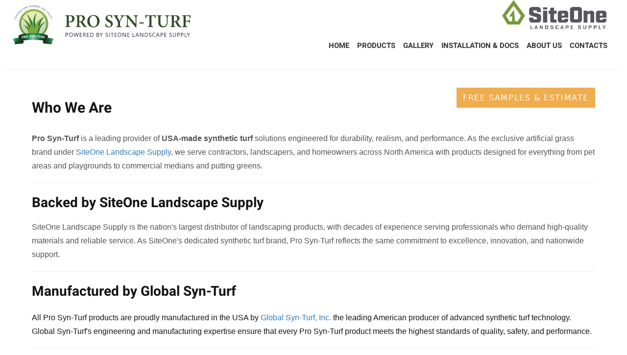

--- FILE ---
content_type: text/html; charset=UTF-8
request_url: https://www.prosynturf.com/about
body_size: 3439
content:
<!DOCTYPE html><html prefix="og: http://ogp.me/ns#" lang="en-US"><head><meta charset="UTF-8" /><link rel="canonical" href="https://www.prosynturf.com/about" /><title>About Pro Syn-Turf | USA-Made Synthetic Grass by SiteOne</title><meta name="viewport" content="width=device-width,,minimum-scale=1, initial-scale=1.0"  /><meta name='name' content='About Pro Syn-Turf | USA-Made Synthetic Grass by SiteOne' /><meta name='description' content='Learn about Pro Syn-Turf, the synthetic grass brand of SiteOne Landscape Supply. Discover our USA-made turf solutions for lawns, pets, sports & commercial use.' /><script type="application/ld+json">
{
   "@context": "http://schema.org",
   "@type": "WebSite",
   "url": "https://www.prosynturf.com/",
   "potentialAction": { "@type": "SearchAction",
     "target": "https://www.prosynturf.com/search?q={search_term_string}",
     "query-input": "required name=search_term_string"
   }
}
</script>
<script type="application/ld+json">{
    "@context": "https://schema.org",
    "@type": "AboutPage",
    "@id": "https://www.prosynturf.com/about",
    "name": "About Pro Syn-Turf | USA-Made Synthetic Grass by SiteOne",
    "headline": "About Pro Syn-Turf | USA-Made Synthetic Grass by SiteOne",
    "description": "Learn about Pro Syn-Turf, the synthetic grass brand of SiteOne Landscape Supply. Discover our USA-made turf solutions for lawns, pets, sports & commercial use.",
    "url": "https://www.prosynturf.com/about",
    "image": [
        "https://www.prosynturf.com/images/art/1x1/artificial-grass-installation-hermosa-beach-7681.webp",
        "https://www.prosynturf.com/images/art/4x3/artificial-grass-installation-hermosa-beach-7681.webp"
    ],
    "datePublished": "2016-06-10T08:00:00+00:00",
    "dateModified": "2025-12-01T18:48:14+00:00",
    "publisher": {
        "@type": "Organization",
        "name": "Pro Syn-Turf - SiteOne",
        "url": "https://www.prosynturf.com",
        "email": "info@prosynturf.com",
        "telephone": "+1-877-796-8873",
        "logo": {
            "@type": "ImageObject",
            "url": "https://www.prosynturf.com/images/logos/logo-prosynturf.png",
            "width": 1000,
            "height": 1000
        },
        "sameAs": [
            "https://www.facebook.com/SiteOneLandscape/",
            "https://twitter.com/SiteOneSupply",
            "https://www.linkedin.com/company/10366520/",
            "https://www.youtube.com/channel/UC3D13yPhsL5XJHXgnJFDAmA"
        ],
        "image": "https://www.prosynturf.com/images/art/4x3/artificial-grass-trainers-turf-63-4.jpg",
        "address": {
            "@type": "PostalAddress",
            "streetAddress": "300 Colonial Center Parkway, Suite 600",
            "addressLocality": "Roswell",
            "addressRegion": "GA",
            "postalCode": "30076",
            "addressCountry": "US"
        },
        "contactPoint": {
            "@type": "ContactPoint",
            "telephone": "+1-877-796-8873",
            "contactType": "customer service",
            "email": "info@prosynturf.com"
        },
        "parentOrganization": {
            "@type": "Organization",
            "name": "SiteOne Landscape Supply, Inc.",
            "url": "https://www.siteone.com",
            "logo": {
                "@type": "ImageObject",
                "url": "https://www.prosynturf.com/images/siteone.png"
            }
        }
    },
    "mainEntityOfPage": {
        "@type": "WebPage",
        "@id": "https://www.prosynturf.com/about"
    },
    "about": [
        {
            "@type": "Thing",
            "name": "Artificial grass",
            "sameAs": "https://en.wikipedia.org/wiki/Artificial_turf"
        },
        {
            "@type": "Organization",
            "name": "Global Syn-Turf, Inc.",
            "url": "https://www.globalsynturf.com"
        }
    ],
    "keywords": "artificial grass, synthetic turf, fake grass"
}</script><link type='text/css' href='//www.prosynturf.com/assets/lib/bootstrap/dist/css/bootstrap_custom.css?v=3' rel='stylesheet' media='all' /><link type='text/css' href='//www.prosynturf.com/assets/css/custom_cleaned.css?v=3' rel='stylesheet' media='all' /> <link type='text/css' href='//www.prosynturf.com/assets/css/fonts_moon.css?v=3' rel='stylesheet' media='all' /></head><body><div class='overlay'><div class='loading_img'><img src='https://www.prosynturf.com/images//loaders/oval_dark.svg'></div></div><div class='container-fluid'><div class='row'><div class='col-md-4 col-sm-6 col-xs-8 col-xx-8 top_col' ><a href='https://www.prosynturf.com/'><img src='https://www.prosynturf.com/images/logos/logo-prosynturf.svg' class='img_logo' alt='Pro Syn-Turf Logo'></a></div><div class='col-md-8 col-sm-6 col-xs-4 col-xx-4 right'><div class='hide-xs sone'><a href='https://www.prosynturf.com/'><img src='https://www.prosynturf.com/images/siteone.png' alt='Site One Landscape Supply'></a></div><div class='only_xs top12 right'><a  data-toggle='collapse' data-target='#navbar-collapse' class='navbar_toggle'><span class='icon-bar cursor'></span></a></div></div></div><nav class='main-nav mnav_public'><div class='navbar-collapse collapse navbar-right' id='navbar-collapse'><ul class='nav navbar-nav'> <li><a href='https://www.prosynturf.com/'>Home</a></li><li><a href='https://www.prosynturf.com/turf-products'>Products</a></li><li><a href='https://www.prosynturf.com/gallery'>Gallery</a></li><li><a href='https://www.prosynturf.com/tools'>Installation & Docs</a></li><li><a href='https://www.prosynturf.com/about'>About Us</a></li><li><a href='https://www.prosynturf.com/contacts'>Contacts</a></li></ul></div></nav></div><hr class='up_top'><div class='container container_body'><div id='page_content' class='top35'><div class='right_sm center_xx'><a href='https://www.prosynturf.com/free' class='btn btn-warning btn-special btn-lg'>Free Samples & Estimate</a></div><h1><strong>Who We Are</strong></h1><p><strong>Pro Syn-Turf</strong> is a leading provider of <strong>USA-made synthetic turf</strong> solutions engineered for durability, realism, and performance. As the exclusive artificial grass brand under <a href="https://www.siteone.com" target="_blank">SiteOne Landscape Supply</a><em></em>, we serve contractors, landscapers, and homeowners across North America with products designed for everything from pet areas and playgrounds to commercial medians and putting greens.</p><p><hr></p><h2><strong>Backed by SiteOne Landscape Supply</strong></h2><p>SiteOne Landscape Supply is the nation's largest distributor of landscaping products, with decades of experience serving professionals who demand high-quality materials and reliable service. As SiteOne's dedicated synthetic turf brand, Pro Syn-Turf reflects the same commitment to excellence, innovation, and nationwide support.</p><p><hr></p><h2><strong>Manufactured by Global Syn-Turf</strong><p><span style="font-weight: normal;"></span></p><p><span style="font-weight: normal;"> All Pro Syn-Turf products are proudly manufactured in the USA by <a href="https://www.globalsynturf.com" target="_self">Global Syn-Turf, Inc.</a> the leading American producer of advanced synthetic turf technology. Global Syn-Turf's engineering and manufacturing expertise ensure that every Pro Syn-Turf product meets the highest standards of quality, safety, and performance.</span></p></h2><p><hr></p><h2><strong>Our Mission</strong></h2><p>Our mission is simple: To provide the most dependable, beautiful, and performance-driven artificial grass products in the market - while making them easy to install, maintain, and enjoy.</p><p>Whether you're enhancing a residential lawn or installing a commercial turf system, we're here to ensure you get the right product with the right support.</p><p><hr></p><h2><strong>Why Choose Pro Syn-Turf?</strong></h2><ul> <li><strong>Made in the USA</strong></li> <li><strong>Multiple blade technologies</strong> for realistic appearance and function</li> <li><strong>Specialized turf options</strong> for lawns, pets, sports, and more</li> <li><strong>Contractor-trusted & nationally distributed</strong> through SiteOne</li> <li><strong>Industry-leading warranties & support</strong></li> </ul><p><hr></p><h2><strong>Sustainability & Innovation</strong></h2><p>We believe in sustainability without compromise. Pro Syn-Turf reduces water use, eliminates the need for pesticides, and minimizes maintenance - all while delivering a vibrant, green space year-round. Our Performance Series turf lines are developed using cutting-edge blade shapes, colors, and thatching blends to mimic real grass with minimal environmental impact.</p><p><hr></p><h2><strong>Let's Grow Together</strong></h2><p>Whether you're a homeowner planning a backyard transformation or a professional contractor sourcing high-performance turf for your clients, Pro Syn-Turf is your trusted partner. With a growing network of SiteOne locations and a team of turf specialists, we're ready to support your next outdoor project.</p></div></div></div></div></div></div><div class='footer' id='footer'><hr><div class='container'><div class='row'><div class='col-xs-4'><div class='bold'>Quick Links</div><UL><LI><a href='https://www.prosynturf.com/turf-products'>Products</a></LI><LI><a href='https://www.prosynturf.com/free'>Free Estimates</a></LI></UL></div><div class='col-xs-4'><div class='bold'>Terms & Contacts</div><UL><LI><a href='https://www.prosynturf.com/privacy'>Privacy Policy</a></LI><LI><a href='https://www.prosynturf.com/termsofuse'>Terms of Service</a></LI><LI><a href='https://www.prosynturf.com/contacts'>Contacts</a></LI></UL></div><div class='col-xs-4'><div class='bold'>Contact Us</div><UL><li>Call us: <a href='tel:8777968873'>(877) 896-8873</a></li><li class='top12'><a href='https://www.prosynturf.com/free' class='btn btn-warning btn-lg'>Get Free Estimate</a></li></UL></div></div></div><div class='container'><div class='row'><div class='col-sm-12 center bfooter'>
<p><span class='copyr small'>&copy;2025 prosynturf.com. All rights reserved. Pro Syn-Turf products are manufactured by <a href='https://www.globalsynturf.com' rel='noopener'>Global Syn-Turf, Inc.</a></span></p></div></div></div><script>var dark_background=false;var options;var height;var iwidth;var h_script='https://www.prosynturf.com/';var home='https://www.prosynturf.com/';var hm='https://www.prosynturf.com/';var images_local='https://www.prosynturf.com//images/';var images='https://www.prosynturf.com/images/';var cookie_domain='.prosynturf.com';var ip='3.17.205.90';var ajax_plugins='https://www.prosynturf.com/includes/plugins/';var hs='https://www.prosynturf.com/'; var hssl='https://www.prosynturf.com/';var oim=false;</script><script>var dark_background=false;var options;var height;var iwidth;var h_script='https://www.prosynturf.com/';var home='https://www.prosynturf.com/';var hm='https://www.prosynturf.com/';var images_local='https://www.prosynturf.com//images/';var images='https://www.prosynturf.com/images/';var cookie_domain='.prosynturf.com';var ajax_plugins='https://www.prosynturf.com/includes/plugins/'; var page_now='https://www.prosynturf.com/about'; var got_screen=false; var ip='3.17.205.90'; var query=''; var got_screen=0; var zip='';var lat='';var lon='';var locality='';var maps_key='AIzaSyBhaQKen5daAjMM0C4jx0J5_41x51XoC6k';var zip_long=''; var zip_short='';var street_long=''; var street_short='';var country_long=''; var country_short='';var county_long=''; var county_short='';var street_number_long=''; var street_number_short='';var street_long=''; var street_short='';var city_long=''; var city_short='';var state_long=''; var state_short='';var locality_long=''; var locality_short='';var sublocality_long=''; var sublocality_short='';var me=false;</script><script  src='//www.prosynturf.com/assets/js/jquery-1.12.0.min.js?t=1764628472'></script><script src='//www.prosynturf.com/assets/js/custom1.min.js'></script><noscript>Your browser does not support JavaScript!</noscript></body></html>

--- FILE ---
content_type: text/css
request_url: https://www.prosynturf.com/assets/css/custom_cleaned.css?v=3
body_size: 5349
content:


@font-face{font-family:'Glyphicons Halflings';src:url(./fonts/glyphicons-halflings-regular.eot);src:url(./fonts/glyphicons-halflings-regular.eot?#iefix) format('embedded-opentype'),url(./fonts/glyphicons-halflings-regular.woff2) format('woff2'),url(./fonts/glyphicons-halflings-regular.woff) format('woff'),url(./fonts/glyphicons-halflings-regular.ttf) format('truetype'),url(./fonts/glyphicons-halflings-regular.svg#glyphicons_halflingsregular) format('svg')}

/* @import url('http://fonts.googleapis.com/css?family=Montserrat:300,400,500&display=swap'); */

@font-face {
  font-family: 'icomoon';
  src:  url('./fonts/icomoon.eot?cyphte');
  src:  url('./fonts/icomoon.eot?cyphte#iefix') format('embedded-opentype'),
    url('./fonts/icomoon.ttf?cyphte') format('truetype'),
    url('./fonts/icomoon.woff?cyphte') format('woff'),
    url('./fonts/icomoon.svg?cyphte#icomoon') format('svg');
  font-weight: normal;
  font-style: normal;
  font-display: block;
}

@font-face {
  font-family: 'Heebo';
  font-style: normal;
  font-weight: 900;
  src: url(https://fonts.gstatic.com/s/heebo/v26/NGS6v5_NC0k9P9H2TbE.woff2) format('woff2');
  unicode-range: U+0000-00FF, U+0131, U+0152-0153, U+02BB-02BC, U+02C6, U+02DA, U+02DC, U+0304, U+0308, U+0329, U+2000-206F, U+20AC, U+2122, U+2191, U+2193, U+2212, U+2215, U+FEFF, U+FFFD;
}

@font-face {
  font-family: 'Heebo';
  font-style: normal;
  font-weight: 700;
  src: url(https://fonts.gstatic.com/s/heebo/v26/NGS6v5_NC0k9P9H2TbE.woff2) format('woff2');
  unicode-range: U+0000-00FF, U+0131, U+0152-0153, U+02BB-02BC, U+02C6, U+02DA, U+02DC, U+0304, U+0308, U+0329, U+2000-206F, U+20AC, U+2122, U+2191, U+2193, U+2212, U+2215, U+FEFF, U+FFFD;
}

:root {
--heebo:'Heebo',ui-sans-serif, system-ui, sans-serif, "Apple Color Emoji", "Segoe UI Emoji", "Segoe UI Symbol", "Noto Color Emoji";	
}

html {
	height: 100%; margin:0; 
}



body {
	
	 color: #525252;  	
	background-color:#fff;
	min-height: 100%; overflow-x: hidden;
	margin: 0; /* Matches Tailwind */
    line-height: inherit; /* Inherits from html */

}
.lh2{line-height:2.175em}
.lh1{line-height:1.575em}
body p {  
 margin-bottom: 18px;  
 font-family: sans-serif !important; 
 
}
p,span,li {font-size:16px;line-height:1.775em !important; }
ul { padding:20px 20px 20px 40px; }
ul li {
  
  line-height: 1.4em !important; padding-bottom:12px;  
}



.bread { 
color:#232323;border-bottom:1px solid #f1f1f1;padding:0 5px 5px 5px !important;margin-top:-6px !important;  
}
.bread li,.bread li.active  { color:#232323; display:inline;padding:0 8px 0 0;text-transform:uppercase;margin-left:0 !important;font-size:15px !important;letter-spacing:0.075em; }
.bread li:not(:last-child):after { content: " / ";}
.bread li a,.breadcrumb li a:active, .breadcrumb li a:visited, .breadcrumb li a:hover, .breadcrumb li a:link { color:#4a9ece; }

.lead { font-family:var(--heebo);font-weight:500;  }



.container {background-color:transparent !important; }
.container_body{padding-top:0;  }
.container_full {padding:0 20px 20px 16px;}
.container_featured {margin-left:14px;margin-right:0 !important;padding:0 14px 0 0  !important}


.top_with_logo { margin-top:0; }

.bimg { margin: 16px 0 20px 0;}
.underpics{padding:6px 0 12px 0;font-size:16px;line-height:1.375em;font-weight:700;text-transform:uppercase;}


.btn, .btn a,.btn-warning.focus,.btn-warning:focus,.btn-warning:active.focus,.btn-warning:active:focus  {border:0 !important;}
/* .btn-default {color:#646464 !important;border: 1px solid #ccc !important;border-color: #ccc;}
.btn-default,.btn-default:visited,.btn-default:link { color:#666666 !important;border: 1px solid #ccc !important;border-color: #ccc !important;}*/

.btn-default {color:#646464 !important;background-color:#f0f0f0;}
.btn-default,.btn-default:visited,.btn-default:link { color:#666666 !important; }




.bfooter { border-top:0.1px solid #e4e4e4; padding-top:18px; }
.bfooter p {font-size:12px;color:#747474;}
.bfooter img {width:200px;margin-right:16px;}
.bfooter .copyr {padding-right:10px;}

@media (max-width: 450px) { .bfooter{text-align:center;}.bfooter img {width:90%;margin-right:0;}.bfooter .copyr {padding-right:0;display:block}}
@media (max-width: 767px) { 
body,.container {background-color:#fff;} 
}


.up_top {margin:0 12px 0 12px;padding:0}

.right_sm { float:right; }



@media (max-width: 599px) {.xx_center,.center_xx {text-align:center !important;} 
.right_sm { float:none; }
.no_pad_xx { padding-left:6px !important;padding-right:6px !important; }

 }
@media (max-width: 769px) { 
.only_xs {display:block-inline !important;}
}
@media (min-width: 769px) { .only_xs  {display:none !important;} 

.right_sm {text-align:right} 

} 



#smenu {position:absolute;top:74px;right:0;max-width:180px;min-width:180px;background:#fff;z-index:100;
visibility:hidden;
border-bottom:1px solid #f1f1f1;border-top:0;text-align:left;border:1px solid #f1f1f1;padding:0;}
@media (min-width: 769px) { #smenu {top:94px;right:26px;} }
#top_btns,top_btns{z-index:1000 !important;}
#smenu ul li { list-style-type: none; border-bottom:1px solid #fff; margin:0 0 0 -40px !important; font-size:0.9em !important;color:#646464 !important;text-decoration:none !important; padding:6px !important;width:180px !important;cursor:pointer}
#smenu ul li a {padding:12px;}
#smenu ul li:hover {background-color:#f1f1f1; }
#smenu ul li a:hover { text-decoration:none !important;} 

.btn_user img {border-radius:50%;width:50px;height:50px;margin:0;padding:0px;margin-top:-10px;}


.right {text-align:right;}
.top2{padding-top:2px;}
.top4{padding-top:4px;}
.top6{padding-top:6px;}
.top8{padding-top:8px;}
.top10{padding-top:10px;}
.top12{padding-top:12px;}
.top16{padding-top:16px;}
.top18{padding-top:18px;}
.top20{padding-top:20px !important;}
.top23{padding-top:23px !important;}
.top24{padding-top:24px !important;}
.top25{padding-top:25px;}
.top26{padding-top:26px;}
.top28{padding-top:28px;}
.top32{padding-top:32px;}
.top34{padding-top:34px;}
.top35{padding-top:35px;}
.top45{padding-top:45px;}

.left2{padding-left:2px;}
.left4{padding-left:4px;}
.left6{padding-left:6px;}
.left8{padding-left:8px;}
.left10{padding-left:10px;}
.left12{padding-left:12px;}
.left16{padding-left:16px;}
.left20{padding-left:20px;}

.right2{padding-right:2px;}
.right4{padding-right:4px !important;}
.right6{padding-right:6px;}
.right8{padding-right:8px;}
.right10{padding-right:10px;}
.right12{padding-right:12px;}
.right20{padding-left:20px;}

.bottom2{padding-bottom:2px;}
.bottom4{padding-bottom:4px;}
.bottom6{padding-bottom:6px;}
.bottom8{padding-bottom:8px;}
.bottom10{padding-bottom:10px;}
.bottom12{padding-bottom:12px;}
.bottom16{padding-bottom:16px;}
.bottom18{padding-bottom:18px;}
.bottom20{padding-bottom:20px !important;}
.bottom24{padding-bottom:24px;}
.bottom26{padding-bottom:26px;}
.bottom30{padding-bottom:30px;}
.bottom45{padding-bottom:45px;}


.bmargin12 a,.bmargin12 button { margin:0 4px 12px 0; }
.mtop10,.mt-10 {margin-top:10px}
.mtop12,.mt-12 {margin-top:12px;}
.mbottom12,.mb-12 {margin-bottom:12px;}
.mbottom8,.mb-8 {margin-bottom:8px;}
.mleft12,.ml-12 {margin-left:12px;}
.mright12,.mr-12 {margin-right:12px;}
.sone img { max-height:60px;margin-right:20px; }


@media (max-width:768px){body{background:#fff;}.hide-xs {display:none;} .fleft {float:none;display:block;text-align:center !important;padding-bottom:12px !important;} .fright {display:block;text-align:center !important;float:none;}
}


@media (min-width:769px){.container{width:696px}}
@media (min-width:930px){.container{width:830px}}
@media (min-width:1024px){.container{width:924px}}
@media (min-width:1200px){.container{width:1100px}}
@media (min-width:1280px){.container{width:1180px}}

@media (max-width:930px){
.container_featured {margin-left:0;margin-right:0 !important;padding:0 0 0 0  !important}
}


.table_sm tr td,.table_sm tr th {font-size:14px;}

h1,
h2,
h3,
h4,
h5,
h6,
.h1,
.h2,
.h3,
.h4,
.h5,
.h6,h7,h8,h9 {
 	font-family: var(--heebo); 
	color:#141414;
margin-bottom:14px;  line-height:1.5em;
}


h1 {   font-size: 30px;margin-bottom:25px;  }
h2 {   font-size: 28px; }
h3 {
    font-size: 26px;
}

h4 {
    font-size: 24px;
}

h5 {
    font-size: 22px;
}

h6 {	
    font-size: 20px;
	 
}
h7 {
    font-size: 18px;  
	color:#1758a0;
	padding-bottom:12px;
	font-weight:bold;
}
h9,h9 a, h9 a:link,h9 a:visited,h9 a:hover {
    font-size: 18px;
	color:#b80c59;
	font-weight:bold;
}
h10,h10 a, h10 a:link,h10 a:visited,h10 a:hover { font-size:18px;font-weight:normal;color:#aa0c2d;line-height:1.2em;text-align:center;padding-top:10px; }



.under_pics { font-size:14px;line-height:1.2em;padding-bottom:12px; }
.under_pics img {margin:0 0 8px 0}
.under_pics div {text-align:center;}

input[type=search]::-webkit-search-cancel-button {
    -webkit-appearance: searchfield-cancel-button;
}

.btn:focus {
  outline: none !important;
}

a.btn { color:#fff !important; }
/*.btn {padding:8px 10px 8px 10px;} */

.btn-lg {letter-spacing:0.1em;padding:10px 13px 10px 13px !important;font-size:16px !important;border-radius:0;text-transform:uppercase;} 

.cart_title,.cart_title:hover{font-size:16px;color:#3097b5;font-weight:bold;padding:0 0 12px 0}
.save_title,.cart_title:hover{font-size:16px;color:#d61b50;font-weight:bold;padding:0 0 12px 0}

.subtotals .row {  background-color:#f1f1f1; }
.small {font-weight:normal;font-size:14px;}
.subtotals .row { padding:20px 20px 0 20px; }


.green{color:#618f18}

.disabled { color:#a6a6a6; }

/* ===== Back to Top link ===== */

#to-top-button,#to-top-button i{width:40px;height:40px;line-height:40px}
#to-top-button{z-index:100;position:fixed;bottom:50px;right:50px;cursor:pointer;overflow:hidden;opacity:.7;background-color:#000;background-color:rgba(0,0,0,.6);-webkit-border-radius:2px;-moz-border-radius:2px;border-radius:2px;-webkit-transition:background-color .5s;-moz-transition:background-color .5s;-o-transition:background-color .5s;transition:background-color .5s;text-align:center;font-size:25px;color:#fff;display:none;filter:alpha(opacity=70)}#to-top-button:hover{background-color:rgba(0,0,0,.8);filter:alpha(opacity=80)}#to-top-button i{display:block}



ul.bottom { padding-top:12px; }

#message {display:none;}
.overlay {z-index: 100;background: #e9e9e9;display: none;position: fixed;top: 0;right: 0;bottom: 0;left: 0;opacity: 0.8;}
.loading_img{position:fixed;z-index: 110; top: 50%;
  left: 50%;}
.loading_gif {width:100%;text-align:center;}
.loading_gif img {margin:14px 0 10px 0;}

.inlines div, .inline { display: inline-block;margin:0 6px 6px 0; vertical-align:top;text-align:left; }
.inlines div div {display:block;max-width:180px;}
.inlines div .small {font-size:12px;}



.footer ul { list-style-type: none; }
.footer ul li { margin-left: -2.6em; font-size:13px;line-height:1.6em;padding-bottom:4px; }
.footer ul li a {color:#646464;}
.footer ul li a:hover {text-decoration:none;color:#c70b63;}

.input-group-addon,.cursor {cursor:pointer;}
.love_blue div div div {float:left;padding-bottom:6px}


.main-nav {
  background: #f1f1f1;
  margin:0 0 0 0 !important;padding:0 !important; 
}
.main-nav button {
  background: #27435a;
  color: #fff !important;
  -webkit-border-radius: 0;
  -moz-border-radius: 0;
  -ms-border-radius: 0;
  -o-border-radius: 0;
  border-radius: 0;
  -moz-background-clip: padding;
  -webkit-background-clip: padding-box;
  background-clip: padding-box;
}


.main-nav .navbar-collapse {
  padding: 0;
 overflow-x: hidden;
}

.main-nav .nav .nav-item a:first-child { 
border-radius:8px 0 0 0;
}
.main-nav .nav .nav-item a:hover {  
  color: #fff;  
}
.main-nav .nav .nav-item.active {
  position: relative;
}
.main-nav .nav .nav-item.active > a {
  color: #000;
}

.main-nav .nav .nav-item.active > a:hover {
  background: #dcdcdc;
  color: #000;
   -webkit-transition: all 0.4s ease-in-out;
  -moz-transition: all 0.4s ease-in-out;
  -ms-transition: all 0.4s ease-in-out;
  -o-transition: all 0.4s ease-in-out;
}


.main-nav .nav .nav-item.active > a.dropdown-toggle:before {
  display: none;
}

.main-nav .nav .nav-item .dropdown-menu a {
  border-bottom: 1px solid #3e6a8f;
  padding: 8px 20px;
}

.navbar_toggle  { text-decoration:none !important; color:#000;}

.navbar-nav li a:hover   { 
   background: #f0ad4e !important;
   color:#fff !important;   
}

.navbar-nav li a:focus {
	border-right:1px solid #fff !important;
}

.navbar-nav .dropdown .dropdown-menu {
	background: #f1f1f1;
}


.navbar-nav li a { 

font-size: 14px; 
font-weight:normal;  
padding:8px;
color:#363636;
display:block; 
text-transform: none;
 -webkit-transition: all 0.4s ease-in-out;
  -moz-transition: all 0.4s ease-in-out;
  -ms-transition: all 0.4s ease-in-out;
  -o-transition: all 0.4s ease-in-out;
text-decoration: none !important;  
}

img {border-radius:16px; }
.top_col { padding-bottom:0px; }

.logo {margin:12px 0 0 0;aspect-ratio: 100 / 18;}
.a43 { aspect-ratio: 100/75; }
.a11 { aspect-ratio: 100/100; }

 .bg_featured {
    position: relative !important;
    top: 0 !important;
    left: 0 !important;
    width: 100%;  
    height: 24vw;
	object-fit: cover;
    z-index: 0;
	overflow: hidden; 
	border-radius:0 !important; 
	aspect-ratio: 100 / 24;
}



.oleft { object-position: left; }
.oright { object-position: right; }
.ocenter { object-position: center; }


@media (max-width: 575px) { 
.bg_featured {	 height:60vw; aspect-ratio: 100 / 60; }
} 
@media (min-width: 576px) and (max-width: 767px) {
.bg_featured {	 height:50vw; aspect-ratio: 100 / 50; }
}
@media (min-width: 600px) and (max-width: 767px) { 
.bg_featured {	 height:45vw; aspect-ratio: 100 / 45; }
}
@media (min-width: 768px) and (max-width: 991px) {
.bg_featured {	 height:40vw; aspect-ratio: 100 / 40; }

}

@media (min-width: 768px) and (max-width: 991px) and (orientation: landscape) {
.bg_featured {	 height:30vw;aspect-ratio: 100 / 30; }
}

@media (min-width: 992px) and (max-width: 1199px) {
.bg_featured {	 height:30vw;aspect-ratio: 100 / 30; }
}

@media (min-width: 992px) and (max-width: 1199px) and (orientation: landscape) {
.bg_featured {	 height:30vw;aspect-ratio: 100 / 30; }
}

@media (min-width: 1200px) and (max-width: 1399px) {
.bg_featured {	 height:30vw;aspect-ratio: 100 / 30;  }
}

@media (min-width: 1400px) {
.bg_featured {	 height:40vw;aspect-ratio: 100 / 40;  }
}

@media (min-width: 1600px) {
.bg_featured {	 height:30vw;aspect-ratio: 100 / 30;  }
}

.navbar-nav { font-weight:normal;  }
@media (max-width: 768px) { 


.mnav_public {width:100%;}

}


@media (min-width: 992px) {
	.navbar-nav li a {  font-size: 15px;font-family: var(--heebo);text-transform:uppercase !important;   }
	.navbar-nav .dropdown-menu li a  {text-transform: none !important;}
	.mnav_public { width:100%;padding-right:12px !important; }
	.navbar-right { margin-top:-55px !important; }
	
}




.left { float:left;text-align:left; }
.right { float:right;text-align:right; }
.aleft {text-align:left; }
.aright {text-align:right; }
.center { text-align:center; }
.center img {  margin: 0 auto; }

.red { color:#dc1414; }



.pager_select select { max-width:80px;margin-top:-5px;padding-bottom:7px; } 

.sblog p,.sblog li {font-size:16px;line-height:1.775em !important;padding-bottom:20px;}


.orange { background-color:#f98a07;line-height:1.2em; }


.fb_name, .fb_name a { color:#b00632 } 

.clear { clear:both; }


.nav-pills a { font-size:12px !important; }


.esmall {font-size:12px; text-transform:uppercase}


.footer {	
	padding: 4px 0 12px 0 !important; margin: 25px 0 0 0;
	
	background:#f1f1f1 !important;color:#000; 
	/*background:#5b90b4;color:#fff;*/
}
.footer .bold {
	padding-bottom: 10px;
	font-weight:700;
}


.footer ul { list-style-type: none;padding:12px;}
.footer li { padding-left:22px; }

.f18 { font-size: 18px; }
.f20 { font-size: 20px; }
.f22 { font-size: 22px; }
.f24 { font-size: 24px; }
.f26 { font-size: 26px; }
.f28 { font-size: 28px; }
.f30 { font-size: 30px; }
.f32 { font-size: 30px; }


.socials a:hover {text-decoration:none !important;}
.socials .icon:hover {color:#5b8fb4;}
.socials a {font-size:32px;}



.dw_inside { position: relative !important; }
.dw_inside input { padding-right:30px !important }
.dw_inside .dw_button { position: absolute;right: 4px;top: 6px;bottom: 4px;z-index:9; }
.dw_inside .dw_button i { color:#8e8e8e;font-size:20px; } 
.dw_inside .lg_button { position: absolute;right: 8px;top: 30px;bottom: 4px;z-index:9; }
.dw_inside .lg_button i { color:#8e8e8e;font-size:20px; } 
.dw_inside .s_button { position: absolute;right: 6px;top: 5px;bottom: 4px;z-index:9; }
.dw_inside .s_button i { color:#8e8e8e;font-size:20px; } 
.dw_inside .starts_button { position: absolute;right: 0px;top: 32px;;z-index:9; }
.dw_inside .starts_button i { color:#8e8e8e;font-size:18px; } 
#eye_pass,icon  { cursor:pointer;}

.bred {border:1px solid red}

.pform { border:1px solid #bcbcbc;background-color:#faf8f4;padding:0;}

.pform .in_title { padding:12px;;  color:#fff; text-align:center;background-color:#f0ad4e; cfont-family: var(--heebo); font-weight:700; text-transform:uppercase;letter-spacing:0.045em;font-size:21px;}

.pform .inside {padding:14px;}
.pform  div { padding-bottom:0; margin-bottom:6px; }
.row_pager { border-top:1px solid #f1f1f1;padding:14px 0 0 0;margin:20px 0 12px 0;  }
.pager_right{float:right !important;}

.pblog_img {margin:20px 0 20px 0}
.hr_dotted { border-top:1px dotted  #cbcbcb }
label {font-size:12px;font-weight:normal;line-height:1.375em !important;}
.img-responsive {width:100%}
.underblogs,.underblogs a,.underblogs a:hover,.underblogs a:visited {font-family: Heebo,Arial, Helvetica, sans-serif;margin:16px 0 12px 0;font-size:20px;line-height:1.375em;color:#000;text-decoration:none;  }
.underblogs a:hover {color:#3e7899}
.top_phone {font-size:22px;font-weight:bold;}
.bg_green{background-color:#5ead23;color:#fff;border-bottom:1px solid #fff;}
.parts {background-color:#f0f0f0;border:6px solid #fff;padding-top:12px;}
.round { border-radius:16px; }
.p_orange {color:#f15a24}


#cities { padding: 16px 0 16px 0; border-top:10px solid #f1f1f1; }

[class^="icon-"], [class*=" icon-"] {
  /* use !important to prevent issues with browser extensions that change fonts */
  font-family: 'icomoon' !important;
  speak: never;
  font-style: normal;
  font-weight: normal;
  font-variant: normal;
  text-transform: none;
  line-height: 1;

  /* Better Font Rendering =========== */
  -webkit-font-smoothing: antialiased;
  -moz-osx-font-smoothing: grayscale;
}

.icon-mtwitter:before {
  content: "\e900";
}
.icon-mfacebook:before {
  content: "\e901";
}
.icon-minstagram:before {
  content: "\e902";
}
.icon-mtelegram:before {
  content: "\e903";
}
.icon-mheart-o:before {
  content: "\e904";
}
.icon-mheart:before {
  content: "\e905";
}

.icon-cog:before {
  content: "\e994";
}
.icon-bar:before {
  content: "\f0c9";
}
.icon-bar {font-size:28px}

picture {
    display: block; /* Ensure picture takes up space */
}

picture img {
    display: block;
    width: 100%; /* Responsive width */
    height: auto; /* Maintain aspect ratio */
     /* Fallback if width/height attrs are missing; adjust to your images */
    opacity: 0; /* Start invisible */
    transition: opacity 0.3s ease; /* Smooth fade-in */
    object-fit: cover; /* Ensure placeholder fills space */
}

/* Style for images that are still loading */
picture img.lazy-loading {
    opacity: 0.5; /* Slightly faded while loading */
    background: #f0f0f0 url('path/to/loading-spinner.gif') no-repeat center; /* Optional spinner */
}

/* Style for loaded images */
picture img[data-loaded="true"] {
    opacity: 1; /* Fully visible */
    background: none; /* Remove placeholder */
}

.font-bold {
  font-weight: 700;
}

.font-medium {
  font-weight: 500;
}

.font-semibold {
  font-weight: 600;
}

.uppercase {
  text-transform: uppercase;
}

.italic {
  font-style: italic;
}

.leading-tight {
  line-height: 1.25;
}

.tracking-tight {
  letter-spacing: -0.025em;
}

.text-balance {
  text-wrap: balance;
}

.text-pretty {
  text-wrap: pretty;
}

.sm\:text-5xl {
    font-size: 3rem;
    line-height: 1;
  }

.text-white { color:#fff; }
.px-12 { padding-left:12px; padding-right:12px; }
.py-12 { padding-top:12px; padding-bottom:12px; }

--- FILE ---
content_type: text/css
request_url: https://www.prosynturf.com/assets/css/fonts_moon.css?v=3
body_size: 4476
content:
@font-face {
  font-family: 'icomoon';
  src:  url('./fonts/icomoon.eot');
  src:  url('./fonts/icomoon.eot') format('embedded-opentype'),
  url('./fonts/icomoon.woff2') format('woff2'),
  url('./fonts/icomoon.woff') format('woff'),   
  url('./fonts/icomoon.ttf') format('truetype'),   
  url('./fonts/icomoon.svg') format('svg');

  font-weight: normal;
  font-style: normal;
}

[class^="icon-"], [class*=" icon-"] {
  /* use !important to prevent issues with browser extensions that change fonts */
  font-family: 'icomoon' !important;
  speak: none;
  font-style: normal;
  font-weight: normal;
  font-variant: normal;
  text-transform: none;
  line-height: 1;

  /* Better Font Rendering =========== */
  -webkit-font-smoothing: antialiased;
  -moz-osx-font-smoothing: grayscale;
}

.icon-office:before {
  content: "\e903";
}
.icon-droplet:before {
  content: "\e90b";
}
.icon-camera2:before {
  content: "\e90f";
}
.icon-books:before {
  content: "\e920";
}
.icon-file-zip:before {
  content: "\e92b";
}
.icon-stack:before {
  content: "\e92e";
}
.icon-barcode2:before {
  content: "\e937";
}
.icon-qrcode:before {
  content: "\e938";
}
.icon-cart2:before {
  content: "\e93b";
}
.icon-calculator2:before {
  content: "\e940";
}
.icon-phone2:before {
  content: "\e942";
}
.icon-address-book:before {
  content: "\e944";
}
.icon-location3:before {
  content: "\e949";
}
.icon-location22:before {
  content: "\e94a";
}
.icon-printer2:before {
  content: "\e954";
}
.icon-floppy-disk:before {
  content: "\e962";
}
.icon-spinner4:before {
  content: "\e97d";
}
.icon-spinner5:before {
  content: "\e97e";
}
.icon-wrench:before {
  content: "\e991";
}
.icon-leaf2:before {
  content: "\e9a4";
}
.icon-fire2:before {
  content: "\e9a9";
}
.icon-lab:before {
  content: "\e9aa";
}
.icon-bin:before {
  content: "\e9ac";
}
.icon-bin2:before {
  content: "\e9ad";
}
.icon-truck:before {
  content: "\e9b1";
}
.icon-road:before {
  content: "\e9b2";
}
.icon-menu:before {
  content: "\e9bd";
}
.icon-checkmark:before {
  content: "\ea10";
}
.icon-radio-checked:before {
  content: "\ea54";
}
.icon-radio-checked2:before {
  content: "\ea55";
}
.icon-crop2:before {
  content: "\ea57";
}
.icon-make-group:before {
  content: "\ea58";
}
.icon-ungroup:before {
  content: "\ea59";
}
.icon-filter2:before {
  content: "\ea5b";
}
.icon-twitter:before {
  content: "\ea96";
}
.icon-youtube2:before {
  content: "\ea9e";
}
.icon-flickr2:before {
  content: "\eaa3";
}
.icon-flickr22:before {
  content: "\eaa4";
}
.icon-tumblr:before {
  content: "\eab9";
}
.icon-windows2:before {
  content: "\eac1";
}
.icon-pinterest:before {
  content: "\ead1";
}
.icon-file-pdf:before {
  content: "\eadf";
}
.icon-file-word:before {
  content: "\eae1";
}
.icon-file-excel:before {
  content: "\eae2";
}
.icon-pencil2:before {
  content: "\e902";
}
.icon-list4:before {
  content: "\e9d2";
}
.icon-grid3:before {
  content: "\e9d3";
}
.icon-floppy:before {
  content: "\e9d4";
}
.icon-book2:before {
  content: "\e904";
}
.icon-spinner:before {
  content: "\e905";
}
.icon-calendar2:before {
  content: "\e906";
}
.icon-calculator3:before {
  content: "\e907";
}
.icon-share:before {
  content: "\e909";
}
.icon-move-vertical:before {
  content: "\e9d5";
}
.icon-file-png:before {
  content: "\e90a";
}
.icon-file-pdf2:before {
  content: "\e90c";
}
.icon-file-mp3:before {
  content: "\e910";
}
.icon-file-mp4:before {
  content: "\e911";
}
.icon-file-mov:before {
  content: "\e912";
}
.icon-file-jpg:before {
  content: "\e913";
}
.icon-file-psd:before {
  content: "\e914";
}
.icon-file-ai:before {
  content: "\e915";
}
.icon-file-tiff:before {
  content: "\e916";
}
.icon-file-xls:before {
  content: "\e917";
}
.icon-file-xml:before {
  content: "\e918";
}
.icon-file-avi:before {
  content: "\e919";
}
.icon-file-txt:before {
  content: "\e91a";
}
.icon-file-rtf:before {
  content: "\e91b";
}
.icon-file-m4v:before {
  content: "\e91c";
}
.icon-file-zip2:before {
  content: "\e91d";
}
.icon-file-gif:before {
  content: "\e91e";
}
.icon-pen2:before {
  content: "\e91f";
}
.icon-location6:before {
  content: "\e9d6";
}
.icon-bubble3:before {
  content: "\e9d7";
}
.icon-note:before {
  content: "\e921";
}
.icon-fire3:before {
  content: "\e922";
}
.icon-calendar3:before {
  content: "\e923";
}
.icon-truck2:before {
  content: "\e924";
}
.icon-linegraph:before {
  content: "\e039";
}
.icon-calendar4:before {
  content: "\e925";
}
.icon-cogs:before {
  content: "\e926";
}
.icon-picture:before {
  content: "\e927";
}
.icon-phone3:before {
  content: "\e928";
}
.icon-phone4:before {
  content: "\e929";
}
.icon-image3:before {
  content: "\e92a";
}
.icon-open:before {
  content: "\e92c";
}
.icon-sale:before {
  content: "\e92d";
}
.icon-direction:before {
  content: "\e92f";
}
.icon-map2:before {
  content: "\e930";
}
.icon-trashcan:before {
  content: "\e931";
}
.icon-hand:before {
  content: "\e939";
}
.icon-stack2:before {
  content: "\e93c";
}
.icon-stack3:before {
  content: "\e93d";
}
.icon-stack4:before {
  content: "\e93e";
}
.icon-archive:before {
  content: "\e93f";
}
.icon-thermometer2:before {
  content: "\e941";
}
.icon-bag:before {
  content: "\e943";
}
.icon-moneybag:before {
  content: "\e945";
}
.icon-grid:before {
  content: "\e946";
}
.icon-grid2:before {
  content: "\e94c";
}
.icon-list:before {
  content: "\e94d";
}
.icon-list2:before {
  content: "\e94e";
}
.icon-ruler:before {
  content: "\e94f";
}
.icon-ruler2:before {
  content: "\e950";
}
.icon-tools:before {
  content: "\e951";
}
.icon-brush:before {
  content: "\e952";
}
.icon-pen3:before {
  content: "\e953";
}
.icon-resize:before {
  content: "\e9d8";
}
.icon-resize2:before {
  content: "\e9d9";
}
.icon-resize3:before {
  content: "\e9da";
}
.icon-library:before {
  content: "\e9db";
}
.icon-justice:before {
  content: "\e9dc";
}
.icon-hourglass:before {
  content: "\e9dd";
}
.icon-pencil3:before {
  content: "\e955";
}
.icon-pen4:before {
  content: "\e956";
}
.icon-pin:before {
  content: "\e957";
}
.icon-pin2:before {
  content: "\e958";
}
.icon-coins:before {
  content: "\e959";
}
.icon-addressbook:before {
  content: "\e9de";
}
.icon-addressbook2:before {
  content: "\e9df";
}
.icon-safe:before {
  content: "\e9e0";
}
.icon-heart2:before {
  content: "\e95a";
}
.icon-bus:before {
  content: "\e95b";
}
.icon-book3:before {
  content: "\e9e1";
}
.icon-target:before {
  content: "\e95c";
}
.icon-badge:before {
  content: "\e95d";
}
.icon-badge2:before {
  content: "\e95e";
}
.icon-ticket:before {
  content: "\e95f";
}
.icon-ticket2:before {
  content: "\e963";
}
.icon-ticket3:before {
  content: "\e964";
}
.icon-printer3:before {
  content: "\e9e2";
}
.icon-compass:before {
  content: "\e965";
}
.icon-zip:before {
  content: "\e966";
}
.icon-zip2:before {
  content: "\e967";
}
.icon-lockedheart:before {
  content: "\e968";
}
.icon-navigation:before {
  content: "\e969";
}
.icon-clipboard2:before {
  content: "\e96a";
}
.icon-clipboard3:before {
  content: "\e96f";
}
.icon-clipboard4:before {
  content: "\e972";
}
.icon-ruler3:before {
  content: "\e973";
}
.icon-list5:before {
  content: "\e9e3";
}
.icon-grid4:before {
  content: "\e9e4";
}
.icon-arrow-left2:before {
  content: "\e9e5";
}
.icon-arrow-up:before {
  content: "\e9e6";
}
.icon-arrow-down2:before {
  content: "\e9e7";
}
.icon-arrow-right2:before {
  content: "\e9e8";
}
.icon-users2:before {
  content: "\e974";
}
.icon-user2:before {
  content: "\e975";
}
.icon-graph:before {
  content: "\e9e9";
}
.icon-crop3:before {
  content: "\e9ea";
}
.icon-location4:before {
  content: "\e976";
}
.icon-sort-alphabetically:before {
  content: "\e977";
}
.icon-phone5:before {
  content: "\e978";
}
.icon-tick-outline:before {
  content: "\e979";
}
.icon-th-large-outline:before {
  content: "\e97a";
}
.icon-news:before {
  content: "\e97b";
}
.icon-pen5:before {
  content: "\e97c";
}
.icon-sort-numerically-outline:before {
  content: "\e97f";
}
.icon-sort-alphabetically-outline:before {
  content: "\e980";
}
.icon-droplet2:before {
  content: "\e981";
}
.icon-edit-2:before {
  content: "\e982";
}
.icon-edit-3:before {
  content: "\e983";
}
.icon-target2:before {
  content: "\e9eb";
}
.icon-trending-down:before {
  content: "\e9ec";
}
.icon-trending-up:before {
  content: "\e9ed";
}
.icon-watch:before {
  content: "\e9ee";
}
.icon-airport_shuttle:before {
  content: "\eb3c";
}
.icon-palette:before {
  content: "\e40a";
}
.icon-content_copy:before {
  content: "\e14d";
}
.icon-content_cut:before {
  content: "\e14e";
}
.icon-crop_square:before {
  content: "\e3c6";
}
.icon-drafts:before {
  content: "\e151";
}
.icon-time_to_leave:before {
  content: "\e62c";
}
.icon-fiber_smart_record:before {
  content: "\e062";
}
.icon-get_app:before {
  content: "\e884";
}
.icon-file_upload:before {
  content: "\e2c6";
}
.icon-terrain:before {
  content: "\e564";
}
.icon-fingerprint:before {
  content: "\e984";
}
.icon-my_location:before {
  content: "\e55c";
}
.icon-local_car_wash:before {
  content: "\e542";
}
.icon-restaurant_menu:before {
  content: "\e561";
}
.icon-local_florist:before {
  content: "\e545";
}
.icon-local_library:before {
  content: "\e54b";
}
.icon-map3:before {
  content: "\e55b";
}
.icon-memory:before {
  content: "\e322";
}
.icon-message:before {
  content: "\e0c9";
}
.icon-more:before {
  content: "\e619";
}
.icon-nature:before {
  content: "\e406";
}
.icon-nature_people:before {
  content: "\e407";
}
.icon-open_with:before {
  content: "\e89f";
}
.icon-pages:before {
  content: "\e7f9";
}
.icon-pan_tool:before {
  content: "\e985";
}
.icon-perm_contact_calendar:before {
  content: "\e8a3";
}
.icon-perm_media:before {
  content: "\e8a7";
}
.icon-reorder:before {
  content: "\e8fe";
}
.icon-reply:before {
  content: "\e15e";
}
.icon-reply_all:before {
  content: "\e15f";
}
.icon-supervisor_account:before {
  content: "\e8d3";
}
.icon-traffic:before {
  content: "\e565";
}
.icon-train:before {
  content: "\e570";
}
.icon-undo:before {
  content: "\e166";
}
.icon-watch2:before {
  content: "\e334";
}
.icon-wc:before {
  content: "\e63d";
}
.icon-flow-line:before {
  content: "\e9ef";
}
.icon-flow-parallel:before {
  content: "\e9f0";
}
.icon-layers:before {
  content: "\e986";
}
.icon-resize-100:before {
  content: "\e9f1";
}
.icon-resize-full-screen:before {
  content: "\e9f2";
}
.icon-save2:before {
  content: "\e987";
}
.icon-select-arrows:before {
  content: "\e9f3";
}
.icon-trash2:before {
  content: "\e988";
}
.icon-air:before {
  content: "\e989";
}
.icon-attachment:before {
  content: "\e98a";
}
.icon-calculator4:before {
  content: "\e98b";
}
.icon-calendar5:before {
  content: "\e98c";
}
.icon-camera3:before {
  content: "\e98d";
}
.icon-colours:before {
  content: "\e98e";
}
.icon-database2:before {
  content: "\e98f";
}
.icon-dial-pad:before {
  content: "\e990";
}
.icon-hand2:before {
  content: "\e992";
}
.icon-location-pin:before {
  content: "\e993";
}
.icon-location5:before {
  content: "\e995";
}
.icon-magnet:before {
  content: "\e996";
}
.icon-mail:before {
  content: "\e997";
}
.icon-old-mobile:before {
  content: "\e998";
}
.icon-old-phone:before {
  content: "\e999";
}
.icon-paper-plane:before {
  content: "\e99a";
}
.icon-pencil4:before {
  content: "\e99b";
}
.icon-ruler4:before {
  content: "\e99c";
}
.icon-text-document-inverted:before {
  content: "\e99d";
}
.icon-text-document:before {
  content: "\e99e";
}
.icon-thumbs-down2:before {
  content: "\e99f";
}
.icon-thumbs-up2:before {
  content: "\e9a0";
}
.icon-thunder-cloud:before {
  content: "\e9a1";
}
.icon-tools2:before {
  content: "\e9a2";
}
.icon-trophy:before {
  content: "\e9a3";
}
.icon-arrow-down:before {
  content: "\e9a5";
}
.icon-arrow-left:before {
  content: "\e9a6";
}
.icon-arrow-right:before {
  content: "\e9a7";
}
.icon-arrow-thin-up:before {
  content: "\e9a8";
}
.icon-backspace:before {
  content: "\e9ab";
}
.icon-block:before {
  content: "\e9ae";
}
.icon-bookmarkcopy2:before {
  content: "\e9af";
}
.icon-bookmarkcopy3:before {
  content: "\e9b3";
}
.icon-calendar:before {
  content: "\e901";
}
.icon-close2:before {
  content: "\e900";
}
.icon-edit-pencil:before {
  content: "\e9b4";
}
.icon-envelope:before {
  content: "\e9b5";
}
.icon-inbox-full:before {
  content: "\e9b6";
}
.icon-list3:before {
  content: "\e9b7";
}
.icon-list-add:before {
  content: "\e9b8";
}
.icon-list-bullet:before {
  content: "\e9b9";
}
.icon-menu2:before {
  content: "\e9ba";
}
.icon-stand-by:before {
  content: "\e9bb";
}
.icon-tablet:before {
  content: "\e9bc";
}
.icon-trash3:before {
  content: "\e9be";
}
.icon-travel-taxi-cab:before {
  content: "\e9bf";
}
.icon-travel-train:before {
  content: "\e9c0";
}
.icon-view-hide:before {
  content: "\e9c9";
}
.icon-view-list:before {
  content: "\e9ca";
}
.icon-view-show:before {
  content: "\e9cb";
}
.icon-zoom-in:before {
  content: "\e9cc";
}
.icon-zoom-out:before {
  content: "\e9cd";
}
.icon-plus:before {
  content: "\f067";
}
.icon-minus:before {
  content: "\f068";
}
.icon-heart:before {
  content: "\f004";
}
.icon-close:before {
  content: "\f00e";
}
.icon-video-camera:before {
  content: "\f03d";
}
.icon-pencil:before {
  content: "\f040";
}
.icon-tint:before {
  content: "\f043";
}
.icon-chevron-left:before {
  content: "\f053";
}
.icon-chevron-right:before {
  content: "\f054";
}
.icon-expand:before {
  content: "\f065";
}
.icon-compress:before {
  content: "\f066";
}
.icon-twitter-square:before {
  content: "\f081";
}
.icon-facebook-square:before {
  content: "\f082";
}
.icon-linkedin-square:before {
  content: "\f08c";
}
.icon-thumb-tack:before {
  content: "\f08d";
}
.icon-phone:before {
  content: "\f095";
}
.icon-phone-square:before {
  content: "\f098";
}
.icon-twitter_simple:before {
  content: "\f099";
}
.icon-fb_simple:before {
  content: "\f09a";
}
.icon-credit-card:before {
  content: "\f09d";
}
.icon-filter:before {
  content: "\f0b0";
}
.icon-group:before {
  content: "\f0c0";
}
.icon-users:before {
  content: "\f0c0";
}
.icon-flask:before {
  content: "\f0c3";
}
.icon-bar:before {
  content: "\f0c9";
}
.icon-magic:before {
  content: "\f0d0";
}
.icon-pinterest_circle:before {
  content: "\f0d2";
}
.icon-pinterest-square:before {
  content: "\f0d3";
}
.icon-google-plus-square:before {
  content: "\f0d4";
}
.icon-google_plus_simple:before {
  content: "\f0d5";
}
.icon-money:before {
  content: "\f0d6";
}
.icon-gavel:before {
  content: "\f0e3";
}
.icon-legal:before {
  content: "\f0e3";
}
.icon-clipboard:before {
  content: "\f0ea";
}
.icon-paste:before {
  content: "\f0ea";
}
.icon-exchange:before {
  content: "\f0ec";
}
.icon-coffee:before {
  content: "\f0f5";
}
.icon-angle-double-left:before {
  content: "\f100";
}
.icon-angle-double-right:before {
  content: "\f101";
}
.icon-angle-double-up:before {
  content: "\f102";
}
.icon-angle-double-down:before {
  content: "\f103";
}
.icon-angle-left:before {
  content: "\f104";
}
.icon-angle-right:before {
  content: "\f105";
}
.icon-angle-up:before {
  content: "\f106";
}
.icon-angle-down:before {
  content: "\f107";
}
.icon-circle:before {
  content: "\f111";
}
.icon-location-arrow:before {
  content: "\f124";
}
.icon-crop:before {
  content: "\f125";
}
.icon-code-fork:before {
  content: "\f126";
}
.icon-chain-broken:before {
  content: "\f127";
}
.icon-unlink:before {
  content: "\f127";
}
.icon-calendar-o:before {
  content: "\f133";
}
.icon-chevron-circle-left:before {
  content: "\f13b";
}
.icon-chevron-circle-right:before {
  content: "\f13c";
}
.icon-chevron-circle-up:before {
  content: "\f13d";
}
.icon-chevron-circle-down:before {
  content: "\f13e";
}
.icon-bullseye:before {
  content: "\f140";
}
.icon-ellipsis-h:before {
  content: "\f141";
}
.icon-ellipsis-v:before {
  content: "\f142";
}
.icon-file:before {
  content: "\f15b";
}
.icon-file-text:before {
  content: "\f15c";
}
.icon-thumbs-up:before {
  content: "\f164";
}
.icon-thumbs-down:before {
  content: "\f165";
}
.icon-youtube-square:before {
  content: "\f166";
}
.icon-youtube:before {
  content: "\f167";
}
.icon-instagram:before {
  content: "\f16d";
}
.icon-flickr:before {
  content: "\f16e";
}
.icon-bitbucket:before {
  content: "\f171";
}
.icon-bitbucket-square:before {
  content: "\f172";
}
.icon-long-arrow-down:before {
  content: "\f175";
}
.icon-long-arrow-up:before {
  content: "\f176";
}
.icon-long-arrow-left:before {
  content: "\f177";
}
.icon-long-arrow-right:before {
  content: "\f178";
}
.icon-apple:before {
  content: "\f179";
}
.icon-windows:before {
  content: "\f17a";
}
.icon-android:before {
  content: "\f17b";
}
.icon-female:before {
  content: "\f182";
}
.icon-male:before {
  content: "\f183";
}
.icon-renren:before {
  content: "\f18b";
}
.icon-child:before {
  content: "\f1ae";
}
.icon-paw:before {
  content: "\f1b0";
}
.icon-spoon:before {
  content: "\f1b1";
}
.icon-automobile:before {
  content: "\f1b9";
}
.icon-car:before {
  content: "\f1b9";
}
.icon-cab:before {
  content: "\f1ba";
}
.icon-taxi:before {
  content: "\f1ba";
}
.icon-database:before {
  content: "\f1c0";
}
.icon-file-pdf-o:before {
  content: "\f1c1";
}
.icon-file-word-o:before {
  content: "\f1c2";
}
.icon-file-excel-o:before {
  content: "\f1c3";
}
.icon-file-powerpoint-o:before {
  content: "\f1c4";
}
.icon-file-image-o:before {
  content: "\f1c5";
}
.icon-file-photo-o:before {
  content: "\f1c5";
}
.icon-file-picture-o:before {
  content: "\f1c5";
}
.icon-file-archive-o:before {
  content: "\f1c6";
}
.icon-file-zip-o:before {
  content: "\f1c6";
}
.icon-file-audio-o:before {
  content: "\f1c7";
}
.icon-file-sound-o:before {
  content: "\f1c7";
}
.icon-file-movie-o:before {
  content: "\f1c8";
}
.icon-file-video-o:before {
  content: "\f1c8";
}
.icon-calculator:before {
  content: "\f1ec";
}
.icon-paypal:before {
  content: "\f1ed";
}
.icon-cc_visa:before {
  content: "\f1f0";
}
.icon-cc-mastercard:before {
  content: "\f1f1";
}
.icon-cc-discover:before {
  content: "\f1f2";
}
.icon-cc-amex:before {
  content: "\f1f3";
}
.icon-cc-paypal:before {
  content: "\f1f4";
}
.icon-eyedropper:before {
  content: "\f1fb";
}
.icon-paint-brush:before {
  content: "\f1fc";
}
.icon-pie-chart:before {
  content: "\f200";
}
.icon-line-chart:before {
  content: "\f201";
}
.icon-user-secret:before {
  content: "\f21b";
}
.icon-pinterest-p:before {
  content: "\f231";
}
.icon-whatsapp:before {
  content: "\f232";
}
.icon-mouse-pointer:before {
  content: "\f245";
}
.icon-object-group:before {
  content: "\f247";
}
.icon-object-ungroup:before {
  content: "\f248";
}
.icon-sticky-note:before {
  content: "\f249";
}
.icon-sticky-note-o:before {
  content: "\f24a";
}
.icon-cc-diners-club:before {
  content: "\f24c";
}
.icon-clone:before {
  content: "\f24d";
}
.icon-hand-paper-o:before {
  content: "\f256";
}
.icon-hand-stop-o:before {
  content: "\f256";
}
.icon-registered:before {
  content: "\f25d";
}
.icon-creative-commons:before {
  content: "\f25e";
}
.icon-safari:before {
  content: "\f267";
}
.icon-television:before {
  content: "\f26c";
}
.icon-tv:before {
  content: "\f26c";
}
.icon-map-signs:before {
  content: "\f277";
}
.icon-map-o:before {
  content: "\f278";
}
.icon-commenting:before {
  content: "\f27a";
}
.icon-commenting-o:before {
  content: "\f27b";
}
.icon-volume-control-phone:before {
  content: "\f2a0";
}
.icon-google-plus-circle:before {
  content: "\f2b3";
}
.icon-user-circle:before {
  content: "\f2bd";
}
.icon-user-circle-o:before {
  content: "\f2be";
}
.icon-user-o:before {
  content: "\f2c0";
}
.icon-id-badge:before {
  content: "\f2c1";
}
.icon-drivers-license:before {
  content: "\f2c2";
}
.icon-id-card:before {
  content: "\f2c2";
}
.icon-drivers-license-o:before {
  content: "\f2c3";
}
.icon-id-card-o:before {
  content: "\f2c3";
}
.icon-thermometer:before {
  content: "\f2c7";
}
.icon-thermometer-4:before {
  content: "\f2c7";
}
.icon-thermometer-full:before {
  content: "\f2c7";
}
.icon-shower:before {
  content: "\f2cc";
}
.icon-bath:before {
  content: "\f2cd";
}
.icon-bathtub:before {
  content: "\f2cd";
}
.icon-s15:before {
  content: "\f2cd";
}
.icon-snowflake-o:before {
  content: "\f2dc";
}
.icon-pen:before {
  content: "\e908";
}
.icon-image:before {
  content: "\e90d";
}
.icon-images:before {
  content: "\e90e";
}
.icon-folder-minus:before {
  content: "\e932";
}
.icon-folder-download:before {
  content: "\e933";
}
.icon-folder-upload:before {
  content: "\e934";
}
.icon-price-tag:before {
  content: "\e935";
}
.icon-price-tags:before {
  content: "\e936";
}
.icon-cart:before {
  content: "\e93a";
}
.icon-location:before {
  content: "\e947";
}
.icon-location2:before {
  content: "\e948";
}
.icon-map:before {
  content: "\e94b";
}
.icon-download:before {
  content: "\e960";
}
.icon-upload:before {
  content: "\e961";
}
.icon-bubble:before {
  content: "\e96b";
}
.icon-bubbles:before {
  content: "\e96c";
}
.icon-bubbles2:before {
  content: "\e96d";
}
.icon-bubble2:before {
  content: "\e96e";
}
.icon-bubbles4:before {
  content: "\e970";
}
.icon-user:before {
  content: "\e971";
}
.icon-cog:before {
  content: "\e994";
}
.icon-truck_right:before {
  content: "\e9b0";
}
.icon-cloud:before {
  content: "\e9c1";
}
.icon-cloud-download:before {
  content: "\e9c2";
}
.icon-cloud-upload:before {
  content: "\e9c3";
}
.icon-cloud-check:before {
  content: "\e9c4";
}
.icon-download2:before {
  content: "\e9c5";
}
.icon-upload2:before {
  content: "\e9c6";
}
.icon-download3:before {
  content: "\e9c7";
}
.icon-upload3:before {
  content: "\e9c8";
}
.icon-eye:before {
  content: "\e9ce";
}
.icon-eye-plus:before {
  content: "\e9cf";
}
.icon-eye-minus:before {
  content: "\e9d0";
}
.icon-eye-blocked:before {
  content: "\e9d1";
}
.icon-cross:before {
  content: "\ea0f";
}
.icon-checkbox-checked:before {
  content: "\ea52";
}
.icon-scissors_up:before {
  content: "\ea5a";
}
.icon-search:before {
  content: "\f002";
}
.icon-mail_empty:before {
  content: "\f003";
}
.icon-star_full:before {
  content: "\f005";
}
.icon-star_empty:before {
  content: "\f006";
}
.icon-user1:before {
  content: "\f007";
}
.icon-check:before {
  content: "\f00c";
}
.icon-remove:before {
  content: "\f00d";
}
.icon-settings:before {
  content: "\f013";
}
.icon-trash:before {
  content: "\f014";
}
.icon-home:before {
  content: "\f015";
}
.icon-folder_none:before {
  content: "\f016";
}
.icon-clock:before {
  content: "\f017";
}
.icon-icon_download:before {
  content: "\f019";
}
.icon-arrow_circle_down:before {
  content: "\f01a";
}
.icon-arrow_circle_up:before {
  content: "\f01b";
}
.icon-reload:before {
  content: "\f01e";
}
.icon-refresh:before {
  content: "\f021";
}
.icon-lock:before {
  content: "\f023";
}
.icon-flag:before {
  content: "\f024";
}
.icon-qr_code:before {
  content: "\f029";
}
.icon-barcode:before {
  content: "\f02a";
}
.icon-tag:before {
  content: "\f02b";
}
.icon-book:before {
  content: "\f02d";
}
.icon-printer:before {
  content: "\f02f";
}
.icon-camera_full:before {
  content: "\f030";
}
.icon-image2:before {
  content: "\f03e";
}
.icon-pencil_squar:before {
  content: "\f044";
}
.icon-check_square:before {
  content: "\f046";
}
.icon-stop_circle_full:before {
  content: "\f056";
}
.icon-remove_circle_full:before {
  content: "\f057";
}
.icon-check_circle_full:before {
  content: "\f058";
}
.icon-question_circle:before {
  content: "\f059";
}
.icon-info:before {
  content: "\f05a";
}
.icon-delete_circle:before {
  content: "\f05c";
}
.icon-check_circle:before {
  content: "\f05d";
}
.icon-nogo:before {
  content: "\f05e";
}
.icon-mark:before {
  content: "\f069";
}
.icon-znak:before {
  content: "\f06a";
}
.icon-gift:before {
  content: "\f06b";
}
.icon-leaf:before {
  content: "\f06c";
}
.icon-fire:before {
  content: "\f06d";
}
.icon-eye1:before {
  content: "\f06e";
}
.icon-eye_close:before {
  content: "\f070";
}
.icon-warning:before {
  content: "\f071";
}
.icon-chat_full:before {
  content: "\f075";
}
.icon-caret_up:before {
  content: "\f077";
}
.icon-caret_down:before {
  content: "\f078";
}
.icon-icon_cart:before {
  content: "\f07a";
}
.icon-folder_full:before {
  content: "\f07b";
}
.icon-folder_open:before {
  content: "\f07c";
}
.icon-twitter_square:before {
  content: "\f083";
}
.icon-fb_square:before {
  content: "\f084";
}
.icon-camera:before {
  content: "\f085";
}
.icon-key:before {
  content: "\f086";
}
.icon-chats_full:before {
  content: "\f087";
}
.icon-thumbup:before {
  content: "\f088";
}
.icon-thumbdown:before {
  content: "\f089";
}
.icon-con_halfstar_noborder:before {
  content: "\f08a";
}
.icon-logoff:before {
  content: "\f08b";
}
.icon-goupright:before {
  content: "\f08e";
}
.icon-login:before {
  content: "\f090";
}
.icon-icon_upload:before {
  content: "\f093";
}
.icon-phone_square:before {
  content: "\f09b";
}
.icon-unlock:before {
  content: "\f09e";
}
.icon-cc:before {
  content: "\f09f";
}
.icon-egmark:before {
  content: "\f0a3";
}
.icon-left_circle:before {
  content: "\f0a8";
}
.icon-right_circle:before {
  content: "\f0a9";
}
.icon-up_circle:before {
  content: "\f0aa";
}
.icon-down_circle:before {
  content: "\f0ab";
}
.icon-globe:before {
  content: "\f0ac";
}
.icon-tool:before {
  content: "\f0ae";
}
.icon-port:before {
  content: "\f0b1";
}
.icon-cloud1:before {
  content: "\f0c2";
}
.icon-scissors_right:before {
  content: "\f0c4";
}
.icon-staple:before {
  content: "\f0c6";
}
.icon-save:before {
  content: "\f0c7";
}
.icon-truck_left:before {
  content: "\f0d1";
}
.icon-arrow_down:before {
  content: "\f0d7";
}
.icon-arrow_up:before {
  content: "\f0d8";
}
.icon-arrow_left:before {
  content: "\f0d9";
}
.icon-arrow_right:before {
  content: "\f0da";
}
.icon-mail_full:before {
  content: "\f0e0";
}
.icon-chat:before {
  content: "\f0e5";
}
.icon-chats:before {
  content: "\f0e6";
}
.icon-electricity:before {
  content: "\f0e7";
}
.icon-down_cloud:before {
  content: "\f0ed";
}
.icon-up_cloud:before {
  content: "\f0ee";
}
.icon-portfolio:before {
  content: "\f0f2";
}
.icon-bell:before {
  content: "\f0f3";
}
.icon-cup:before {
  content: "\f0f4";
}
.icon-back:before {
  content: "\f112";
}
.icon-half_star:before {
  content: "\f123";
}
.icon-question:before {
  content: "\f128";
}
.icon-arrow_left_circle:before {
  content: "\f137";
}
.icon-arrow_right_circle:before {
  content: "\f138";
}
.icon-arrow_top_circle:before {
  content: "\f139";
}
.icon-arrow_down_circle:before {
  content: "\f13a";
}
.icon-play_circle:before {
  content: "\f144";
}
.icon-stop:before {
  content: "\f146";
}
.icon-checkbox-square:before {
  content: "\f14a";
}
.icon-link:before {
  content: "\f14c";
}
.icon-go-square:before {
  content: "\f14d";
}
.icon-play:before {
  content: "\f16a";
}
.icon-dropbox:before {
  content: "\f16b";
}
.icon-box:before {
  content: "\f187";
}
.icon-bug:before {
  content: "\f188";
}


--- FILE ---
content_type: image/svg+xml
request_url: https://www.prosynturf.com/images/logos/logo-prosynturf.svg
body_size: 13400
content:
<?xml version="1.0" encoding="utf-8"?>
<!-- Generator: Adobe Illustrator 25.2.3, SVG Export Plug-In . SVG Version: 6.00 Build 0)  -->
<svg version="1.1" id="Layer_1" xmlns="http://www.w3.org/2000/svg" xmlns:xlink="http://www.w3.org/1999/xlink" x="0px" y="0px"
	 viewBox="0 0 970.3 268.4" style="enable-background:new 0 0 970.3 268.4;" xml:space="preserve">
<style type="text/css">
	.st0{fill:url(#SVGID_1_);}
	.st1{fill:none;stroke:#80A63F;stroke-width:1.2736;stroke-miterlimit:10;}
	.st2{opacity:0.4;fill:url(#SVGID_2_);enable-background:new    ;}
	.st3{fill:none;stroke:#016537;stroke-width:1.2736;stroke-miterlimit:10;}
	.st4{opacity:0.5;fill:none;stroke:#016537;stroke-width:3.1841;stroke-miterlimit:10;enable-background:new    ;}
	.st5{fill:#016537;}
	.st6{fill:#80A63F;}
	.st7{fill:url(#SVGID_3_);}
	.st8{fill:url(#SVGID_4_);}
	.st9{fill:url(#SVGID_5_);}
	.st10{fill:url(#SVGID_6_);}
	.st11{fill:url(#SVGID_7_);}
	.st12{fill:url(#SVGID_8_);}
	.st13{fill:url(#SVGID_9_);}
	.st14{fill:url(#SVGID_10_);}
	.st15{fill:url(#SVGID_11_);}
	.st16{fill:url(#SVGID_12_);}
	.st17{fill:url(#SVGID_13_);}
	.st18{fill:url(#SVGID_14_);}
	.st19{fill:url(#SVGID_15_);}
	.st20{fill:url(#SVGID_16_);}
	.st21{fill:url(#SVGID_17_);}
	.st22{fill:url(#SVGID_18_);}
	.st23{fill:#FFFFFF;}
	.st24{fill:#252A35;}
	.st25{fill:#2F4C23;}
</style>
<g>
	
		<linearGradient id="SVGID_1_" gradientUnits="userSpaceOnUse" x1="1160.214" y1="1634.3372" x2="1304.874" y2="1634.3372" gradientTransform="matrix(0 1 1 0 -1503.1871 -1115.104)">
		<stop  offset="0" style="stop-color:#C4D43E"/>
		<stop  offset="1" style="stop-color:#6A9E41"/>
	</linearGradient>
	<path class="st0" d="M203.5,117.4c0-39.9-32.4-72.3-72.3-72.3s-72.3,32.4-72.3,72.3s32.4,72.3,72.3,72.3
		C171.1,189.8,203.5,157.4,203.5,117.4z M65.3,117.4c0-36.4,29.5-65.8,65.8-65.8S197,81.1,197,117.4s-29.5,65.8-65.8,65.8
		C94.8,183.3,65.3,153.8,65.3,117.4z"/>
	<path class="st1" d="M203.5,117.8c0-40-32.4-72.3-72.3-72.3s-72.3,32.4-72.3,72.3s32.4,72.3,72.3,72.3
		C171.1,190.1,203.5,157.7,203.5,117.8z"/>
	
		<linearGradient id="SVGID_2_" gradientUnits="userSpaceOnUse" x1="131.15" y1="180.1934" x2="131.15" y2="80.1375" gradientTransform="matrix(1 0 0 -1 0 270)">
		<stop  offset="0" style="stop-color:#C4D43E"/>
		<stop  offset="4.350000e-02" style="stop-color:#BBCE3E"/>
		<stop  offset="0.2073" style="stop-color:#9CBA40"/>
		<stop  offset="0.3793" style="stop-color:#86AD40"/>
		<stop  offset="0.5607" style="stop-color:#76A441"/>
		<stop  offset="0.7579" style="stop-color:#6D9F41"/>
		<stop  offset="1" style="stop-color:#6A9E41"/>
	</linearGradient>
	<path class="st2" d="M65.3,117.4c0-36.4,29.5-65.8,65.8-65.8S197,81.1,197,117.4s-29.5,65.8-65.8,65.8
		C94.8,183.3,65.3,153.8,65.3,117.4z"/>
	<path class="st3" d="M197,117.4c0-36.4-29.5-65.8-65.8-65.8s-65.8,29.5-65.8,65.8s29.5,65.8,65.8,65.8
		C167.5,183.3,197,153.8,197,117.4z"/>
	<path class="st4" d="M195.6,117.4c0-35.6-28.9-64.4-64.4-64.4c-35.6,0-64.4,28.8-64.4,64.4c0,35.6,28.9,64.4,64.4,64.4
		C166.7,181.9,195.6,153,195.6,117.4z"/>
	<path class="st5" d="M110.6,166.9c0,0-5.8-21.3-29.6-42.6c0,0,23.2,8.4,29.6,23.8c0,0-8.1-37.9-40-58.7c0,0,41.5,15.1,47.1,58
		c0,0,0.2-43.3-21.8-77.8c0,0,29.6,23,33.8,70.1c0,0-7.1-55.2,19.2-77.8c0,0-19.4,20.8-7.5,80.3c0,0-6.6-38.4,48.7-61.7
		c0,0-23.9,10.7-30.3,55c0,0,3.6-18.1,36.8-29.2c0,0-33.6,12.1-41,60.7L110.6,166.9L110.6,166.9z"/>
	<path class="st6" d="M104.5,166.9c0,0-0.2-21.3-24-42.6c0,0,17.6,8.4,24,23.8c0,0-2.5-37.9-34.4-58.7c0,0,35.9,15.1,41.5,58
		c0,0,5.8-43.3-16.2-77.8c0,0,24,23,28.2,70.1c0,0-1.5-55.2,24.8-77.8c0,0-25,20.8-13.1,80.3c0,0-1-38.4,54.2-61.7
		c0,0-29.5,10.7-35.9,55c0,0,9.2-18.1,42.4-29.2c0,0-39.1,12.1-46.6,60.7L104.5,166.9L104.5,166.9z"/>
	
		<radialGradient id="SVGID_3_" cx="-2103.8071" cy="1345.266" r="12.3736" fx="-2107.5164" fy="1344.8248" gradientTransform="matrix(3.1229 0 0 -2.4775 6696.9531 3496.6277)" gradientUnits="userSpaceOnUse">
		<stop  offset="2.040000e-02" style="stop-color:#B1B2B1"/>
		<stop  offset="0.2704" style="stop-color:#64B646"/>
		<stop  offset="0.6122" style="stop-color:#1A3D23"/>
		<stop  offset="0.6903" style="stop-color:#1A3721"/>
		<stop  offset="0.827" style="stop-color:#15251A"/>
		<stop  offset="0.9694" style="stop-color:#060507"/>
	</radialGradient>
	<path class="st7" d="M158.5,166.1c-9.3-0.9-19.2-1.3-29.2-1.4c-9.9,0-19.9,0.4-29.2,1.3c-9.3,0.9-17.8,2.1-25,3.8
		c-2.4,0.6-4.7,1.1-6.8,1.8c0,0.1,0,0.1,0,0.1c2.1-0.6,4.4-1.2,6.9-1.8c7.2-1.6,15.8-2.9,25-3.7s19.2-1.3,29.1-1.2
		c9.9,0,19.9,0.4,29.1,1.3c6.4,0.6,12.6,1.4,18.1,2.3c0-0.1,0.1-0.1,0.1-0.2C171.1,167.5,164.9,166.7,158.5,166.1z"/>
	
		<radialGradient id="SVGID_4_" cx="-2081.688" cy="1359.4979" r="6.0843" gradientTransform="matrix(3.1229 -2.030000e-02 -2.560000e-02 -2.4775 6735.5952 3499.0513)" gradientUnits="userSpaceOnUse">
		<stop  offset="2.040000e-02" style="stop-color:#B1B2B1"/>
		<stop  offset="0.2704" style="stop-color:#64B646"/>
		<stop  offset="0.6122" style="stop-color:#1A3D23"/>
		<stop  offset="0.6903" style="stop-color:#1A3721"/>
		<stop  offset="0.827" style="stop-color:#15251A"/>
		<stop  offset="0.9694" style="stop-color:#060507"/>
	</radialGradient>
	<path class="st8" d="M203,179.9c0,0,0-0.1,0.1-0.3c0-0.2,0-0.5-0.1-0.9c-0.1-0.4-0.3-0.9-0.7-1.3s-0.9-0.9-1.6-1.4
		s-1.4-0.9-2.3-1.3s-1.8-0.8-2.8-1.2c-2-0.8-4.1-1.4-6.4-2c-1.1-0.3-2.2-0.6-3.3-0.8s-2.2-0.5-3.2-0.7s-2.1-0.4-3.1-0.6
		c-1-0.2-1.9-0.4-2.8-0.5c-1.7-0.3-3.1-0.6-4.1-0.7c-1-0.2-1.6-0.2-1.6-0.2s0.6,0.1,1.6,0.2c1,0.1,2.4,0.3,4.2,0.6
		c1.7,0.3,3.7,0.6,5.9,1c1.1,0.2,2.2,0.4,3.3,0.7c1.1,0.3,2.2,0.5,3.3,0.8c2.2,0.6,4.4,1.3,6.4,2.1c1,0.4,1.9,0.8,2.8,1.2
		c0.8,0.4,1.6,0.9,2.3,1.4c0.6,0.5,1.2,1,1.6,1.5c0.4,0.5,0.6,1,0.7,1.4c0,0.2,0.1,0.4,0.1,0.5c0,0.2,0,0.3,0,0.4
		C203,179.8,203,179.9,203,179.9z"/>
	
		<radialGradient id="SVGID_5_" cx="2280.8972" cy="1369.285" r="6.0843" gradientTransform="matrix(-3.1226 3.980000e-02 -5.030000e-02 -2.4772 7249.5034 3474.8093)" gradientUnits="userSpaceOnUse">
		<stop  offset="2.040000e-02" style="stop-color:#B1B2B1"/>
		<stop  offset="0.2704" style="stop-color:#64B646"/>
		<stop  offset="0.6122" style="stop-color:#1A3D23"/>
		<stop  offset="0.6903" style="stop-color:#1A3721"/>
		<stop  offset="0.827" style="stop-color:#15251A"/>
		<stop  offset="0.9694" style="stop-color:#060507"/>
	</radialGradient>
	<path class="st9" d="M55.4,180.4c0,0,0-0.1-0.1-0.3s0-0.5,0-0.9c0.1-0.4,0.3-0.9,0.7-1.3c0.4-0.5,0.9-0.9,1.5-1.4
		c0.6-0.5,1.4-0.9,2.2-1.4c0.8-0.4,1.8-0.8,2.7-1.2c1.9-0.8,4.1-1.5,6.3-2.1c1.1-0.3,2.2-0.6,3.3-0.9c1.1-0.3,2.2-0.5,3.2-0.8
		s2.1-0.5,3-0.7c1-0.2,1.9-0.4,2.7-0.6c1.7-0.3,3.1-0.6,4.1-0.8c1-0.2,1.6-0.3,1.6-0.3s-0.6,0.1-1.6,0.2c-1,0.1-2.4,0.4-4.2,0.7
		c-1.7,0.3-3.7,0.7-5.8,1.1c-1.1,0.2-2.2,0.5-3.2,0.8s-2.2,0.6-3.3,0.9c-2.2,0.6-4.4,1.4-6.3,2.2c-1,0.4-1.9,0.8-2.7,1.3
		c-0.8,0.5-1.6,0.9-2.2,1.4c-0.6,0.5-1.2,1-1.5,1.5c-0.4,0.5-0.5,1-0.6,1.4c0,0.2-0.1,0.4,0,0.6c0,0.2,0,0.3,0,0.4
		C55.4,180.3,55.4,180.4,55.4,180.4z"/>
	
		<radialGradient id="SVGID_6_" cx="-2115.7312" cy="1322.2045" r="9.2993" gradientTransform="matrix(3.1229 0 0 -2.4775 6696.9531 3496.6277)" gradientUnits="userSpaceOnUse">
		<stop  offset="0" style="stop-color:#089748"/>
		<stop  offset="0.1042" style="stop-color:#1F8040"/>
		<stop  offset="0.261" style="stop-color:#226235"/>
		<stop  offset="0.4007" style="stop-color:#1F4D2C"/>
		<stop  offset="0.5166" style="stop-color:#1B4125"/>
		<stop  offset="0.5946" style="stop-color:#1A3D23"/>
		<stop  offset="0.7057" style="stop-color:#1A3722"/>
		<stop  offset="0.8998" style="stop-color:#18251C"/>
		<stop  offset="0.9694" style="stop-color:#151C19"/>
	</radialGradient>
	<path class="st10" d="M81.2,210.1c-0.2-3-1.3-6.4-2.2-8.9c-9,1.6-14.4,3.7-14.4,5.9c1.9,4.3,17.4,1.3,15.6,6
		c-0.1,0.3-0.2,0.5-0.4,0.8C80.7,213,81.3,211.8,81.2,210.1z"/>
	
		<radialGradient id="SVGID_7_" cx="-2087.9155" cy="1323.0114" r="7.0434" gradientTransform="matrix(3.1229 0 0 -2.4775 6696.9531 3496.6277)" gradientUnits="userSpaceOnUse">
		<stop  offset="0" style="stop-color:#089748"/>
		<stop  offset="0.1042" style="stop-color:#1F8040"/>
		<stop  offset="0.261" style="stop-color:#226235"/>
		<stop  offset="0.4007" style="stop-color:#1F4D2C"/>
		<stop  offset="0.5166" style="stop-color:#1B4125"/>
		<stop  offset="0.5946" style="stop-color:#1A3D23"/>
		<stop  offset="0.7057" style="stop-color:#1A3722"/>
		<stop  offset="0.8998" style="stop-color:#18251C"/>
		<stop  offset="0.9694" style="stop-color:#151C19"/>
	</radialGradient>
	<path class="st11" d="M177.1,210.1c0.2-3,1.3-6.4,2.2-8.9c9,1.6,14.4,3.7,14.4,5.9c-1.9,4.3-17.4,1.3-15.6,6
		c0.1,0.3,0.2,0.5,0.4,0.8C177.6,213.1,177,211.8,177.1,210.1z"/>
	
		<radialGradient id="SVGID_8_" cx="-2087.7454" cy="1325.5594" r="4.5232" fx="-2088.9426" fy="1324.9708" gradientTransform="matrix(3.1229 0 0 -2.4775 6696.9531 3496.6277)" gradientUnits="userSpaceOnUse">
		<stop  offset="2.040000e-02" style="stop-color:#B1B2B1"/>
		<stop  offset="0.114" style="stop-color:#8F8F8E"/>
		<stop  offset="0.3001" style="stop-color:#5C5B5B"/>
		<stop  offset="0.469" style="stop-color:#393939"/>
		<stop  offset="0.6147" style="stop-color:#212122"/>
		<stop  offset="0.7315" style="stop-color:#0F0F10"/>
		<stop  offset="0.8048" style="stop-color:#060507"/>
	</radialGradient>
	<path class="st12" d="M178.8,203c-0.8,2.2-1.4,4.8-1.6,7.1c-0.1,1.7,0.5,2.9,1.5,3.9c-0.2-0.3-0.3-0.5-0.4-0.8
		c-1.3-3.5,6.7-2.8,11.8-3.8c-0.1-0.9-0.3-1.8-0.6-2.7C187.8,203.9,182.7,203.8,178.8,203z"/>
	
		<radialGradient id="SVGID_9_" cx="-2103.1248" cy="1329.7267" r="26.0199" gradientTransform="matrix(3.1229 0 0 -2.4775 6696.9531 3496.6277)" gradientUnits="userSpaceOnUse">
		<stop  offset="0" style="stop-color:#64B646"/>
		<stop  offset="0.4597" style="stop-color:#088141"/>
		<stop  offset="0.6272" style="stop-color:#1E6436"/>
		<stop  offset="0.852" style="stop-color:#1A3D23"/>
		<stop  offset="0.9154" style="stop-color:#1A3722"/>
		<stop  offset="0.9694" style="stop-color:#193021"/>
	</radialGradient>
	<path class="st13" d="M64.5,207.2C64.5,207.2,64.5,207.2,64.5,207.2c0-0.1,0-0.2,0-0.3c0-0.2,0.2-0.5,0.4-0.8
		c0.5-0.7,1.7-1.4,3.3-2.1c1.6-0.7,3.7-1.3,6.2-1.9s5.3-1.2,8.4-1.6c6.2-1,13.6-1.8,21.4-2.3c7.9-0.5,16.3-0.8,24.8-0.8
		c8.4,0,16.9,0.3,24.8,0.8c7.9,0.5,15.2,1.3,21.4,2.3c3.1,0.5,5.9,1,8.4,1.6c2.5,0.6,4.6,1.2,6.2,1.9c1.6,0.7,2.8,1.4,3.3,2.1
		c0.3,0.3,0.4,0.6,0.4,0.8c0,0.1,0,0.2,0,0.2c0,0.1,0,0.1,0,0.1s0,0,0-0.1s0-0.1,0-0.2c0-0.2-0.2-0.5-0.4-0.8
		c-0.5-0.7-1.7-1.4-3.4-2.1c-3.3-1.3-8.4-2.4-14.6-3.4c-6.2-0.9-13.5-1.6-21.4-2.1s-16.3-0.7-24.8-0.7c-8.4,0-16.9,0.2-24.8,0.7
		c-7.9,0.5-15.2,1.2-21.4,2.1c-6.2,0.9-11.3,2.1-14.6,3.4c-1.6,0.7-2.8,1.4-3.3,2.1c-0.3,0.3-0.4,0.6-0.4,0.8
		C64.5,207,64.5,207.1,64.5,207.2C64.5,207.2,64.5,207.2,64.5,207.2z"/>
	
		<radialGradient id="SVGID_10_" cx="-2085.063" cy="1327.3964" r="4.9753" fx="-2086.4753" fy="1325.3839" gradientTransform="matrix(3.1229 0 0 -2.4775 6696.9531 3496.6277)" gradientUnits="userSpaceOnUse">
		<stop  offset="2.040000e-02" style="stop-color:#B1B2B1"/>
		<stop  offset="0.306" style="stop-color:#089748"/>
		<stop  offset="0.405" style="stop-color:#22723B"/>
		<stop  offset="0.5002" style="stop-color:#20542F"/>
		<stop  offset="0.5731" style="stop-color:#1C4326"/>
		<stop  offset="0.6151" style="stop-color:#1A3D23"/>
		<stop  offset="0.8065" style="stop-color:#1A3722"/>
		<stop  offset="0.9694" style="stop-color:#193021"/>
	</radialGradient>
	<path class="st14" d="M193.9,206.8c0-0.2-0.1-0.3-0.2-0.5c-0.2-0.3-0.4-0.5-0.6-0.7c-0.5-0.4-1.1-0.8-1.7-1.1
		c-1.2-0.6-2.5-1.1-3.9-1.4c-2.7-0.8-5.4-1.3-8.2-1.8c1.4,0.3,2.7,0.6,4.1,0.9c1.4,0.3,2.7,0.7,4,1.1c0.3,0.1,0.6,0.2,1,0.3
		c0.3,0.1,0.6,0.2,1,0.4c0.6,0.2,1.3,0.5,1.9,0.8c0.6,0.3,1.1,0.6,1.6,1.1c0.4,0.4,0.8,0.9,0.8,1.4c-0.1,0.1-0.1,0.3-0.2,0.4
		c-0.1,0.1-0.2,0.3-0.3,0.4c-0.1,0.1-0.2,0.2-0.4,0.3c-0.1,0.1-0.3,0.2-0.5,0.3l-0.2,0.1l-0.3,0.1c-0.2,0.1-0.4,0.1-0.5,0.2
		c-0.2,0.1-0.4,0.1-0.6,0.2c-0.2,0.1-0.4,0.1-0.6,0.1c-1.5,0.3-3.1,0.5-4.7,0.6c-0.8,0.1-1.6,0.2-2.4,0.2c-0.4,0.1-0.8,0.1-1.2,0.2
		s-0.8,0.1-1.2,0.2c-0.2,0-0.4,0.1-0.6,0.1c-0.2,0.1-0.4,0.1-0.6,0.2c-0.2,0.1-0.4,0.1-0.5,0.2l-0.2,0.1l-0.2,0.2
		c-0.3,0.2-0.5,0.5-0.5,0.9c-0.1,0.2,0,0.3,0,0.5c0,0.2,0.1,0.3,0.1,0.5c0-0.2-0.1-0.3-0.1-0.5c0-0.2,0-0.3,0-0.5
		c0-0.3,0.2-0.6,0.5-0.8l0.2-0.2l0.2-0.1c0.1-0.1,0.3-0.1,0.5-0.2c0.2-0.1,0.4-0.1,0.6-0.2l0.6-0.1c0.4-0.1,0.8-0.1,1.2-0.2
		c0.4-0.1,0.8-0.1,1.2-0.1c0.8-0.1,1.6-0.1,2.4-0.2s1.6-0.1,2.4-0.2c0.8-0.1,1.6-0.2,2.4-0.4c0.2,0,0.4-0.1,0.6-0.1s0.4-0.1,0.6-0.2
		c0.2-0.1,0.4-0.1,0.6-0.2l0.3-0.1l0.3-0.1c0.2-0.1,0.3-0.2,0.5-0.3c0.2-0.1,0.3-0.2,0.4-0.3c0.1-0.1,0.2-0.3,0.4-0.4
		c0.1-0.1,0.1-0.2,0.2-0.2C194,207.1,193.9,207.1,193.9,206.8z"/>
	
		<radialGradient id="SVGID_11_" cx="2263.98" cy="1325.5594" r="4.5239" fx="2262.7825" fy="1324.9708" gradientTransform="matrix(-3.1229 0 0 -2.4775 7151.3657 3496.6277)" gradientUnits="userSpaceOnUse">
		<stop  offset="2.040000e-02" style="stop-color:#B1B2B1"/>
		<stop  offset="0.114" style="stop-color:#8F8F8E"/>
		<stop  offset="0.3001" style="stop-color:#5C5B5B"/>
		<stop  offset="0.469" style="stop-color:#393939"/>
		<stop  offset="0.6147" style="stop-color:#212122"/>
		<stop  offset="0.7315" style="stop-color:#0F0F10"/>
		<stop  offset="0.8048" style="stop-color:#060507"/>
	</radialGradient>
	<path class="st15" d="M79.6,203c0.7,2.2,1.4,4.8,1.6,7.1c0.1,1.7-0.5,2.9-1.5,3.9c0.2-0.3,0.3-0.5,0.4-0.8
		c1.3-3.5-6.7-2.8-11.8-3.8c0.1-0.9,0.3-1.8,0.6-2.7C70.5,203.9,75.6,203.8,79.6,203z"/>
	
		<radialGradient id="SVGID_12_" cx="2266.6626" cy="1327.3964" r="4.975" fx="2265.2505" fy="1325.384" gradientTransform="matrix(-3.1229 0 0 -2.4775 7151.3657 3496.6277)" gradientUnits="userSpaceOnUse">
		<stop  offset="2.040000e-02" style="stop-color:#B1B2B1"/>
		<stop  offset="0.306" style="stop-color:#089748"/>
		<stop  offset="0.405" style="stop-color:#22723B"/>
		<stop  offset="0.5002" style="stop-color:#20542F"/>
		<stop  offset="0.5731" style="stop-color:#1C4326"/>
		<stop  offset="0.6151" style="stop-color:#1A3D23"/>
		<stop  offset="0.8065" style="stop-color:#1A3722"/>
		<stop  offset="0.9694" style="stop-color:#193021"/>
	</radialGradient>
	<path class="st16" d="M64.4,206.8c0-0.2,0.1-0.3,0.2-0.5c0.2-0.3,0.4-0.5,0.6-0.7c0.5-0.4,1.1-0.8,1.7-1.1c1.2-0.6,2.5-1.1,3.8-1.4
		c2.7-0.8,5.4-1.3,8.2-1.8c-1.4,0.3-2.8,0.6-4.1,0.9c-1.4,0.3-2.7,0.7-4,1.1c-0.3,0.1-0.7,0.2-1,0.3c-0.3,0.1-0.6,0.2-1,0.4
		c-0.6,0.2-1.3,0.5-1.8,0.8c-0.6,0.3-1.2,0.6-1.6,1.1c-0.4,0.4-0.8,0.9-0.8,1.4c0.1,0.1,0.1,0.3,0.2,0.4c0.1,0.1,0.2,0.3,0.3,0.4
		c0.1,0.1,0.2,0.2,0.4,0.3c0.2,0.1,0.3,0.2,0.5,0.3l0.2,0.1l0.3,0.1c0.2,0.1,0.3,0.1,0.5,0.2c0.2,0.1,0.4,0.1,0.6,0.2
		c0.2,0.1,0.4,0.1,0.6,0.1c1.5,0.3,3.1,0.5,4.7,0.6c0.8,0.1,1.6,0.2,2.4,0.2c0.4,0.1,0.8,0.1,1.2,0.2s0.8,0.1,1.2,0.2
		c0.2,0,0.4,0.1,0.6,0.1c0.2,0.1,0.4,0.1,0.6,0.2c0.2,0.1,0.4,0.1,0.5,0.2l0.2,0.1l0.2,0.2c0.3,0.2,0.5,0.5,0.5,0.9
		c0.1,0.2,0,0.3,0,0.5c0,0.2-0.1,0.3-0.1,0.5c0-0.2,0.1-0.3,0.1-0.5c0-0.2,0-0.3,0-0.5c0-0.3-0.2-0.6-0.5-0.8l-0.2-0.2l-0.2-0.1
		c-0.2-0.1-0.3-0.1-0.5-0.2c-0.2-0.1-0.4-0.1-0.6-0.2l-0.6-0.1c-0.4-0.1-0.8-0.1-1.2-0.2c-0.4-0.1-0.8-0.1-1.2-0.1
		c-0.8-0.1-1.6-0.1-2.4-0.2s-1.6-0.1-2.4-0.2c-0.8-0.1-1.6-0.2-2.4-0.4c-0.2,0-0.4-0.1-0.6-0.1s-0.4-0.1-0.6-0.2
		c-0.2-0.1-0.4-0.1-0.6-0.2l-0.3-0.1l-0.3-0.1c-0.2-0.1-0.3-0.2-0.5-0.3c-0.2-0.1-0.3-0.2-0.4-0.3c-0.2-0.1-0.2-0.3-0.4-0.4
		c-0.1-0.1-0.1-0.2-0.2-0.2C64.4,207.1,64.4,207.1,64.4,206.8z"/>
	
		<radialGradient id="SVGID_13_" cx="-2070.6069" cy="1347.9111" r="8.1571" gradientTransform="matrix(3.1229 -1.590000e-02 -2.000000e-02 -2.4775 6725.2852 3499.7395)" gradientUnits="userSpaceOnUse">
		<stop  offset="2.040000e-02" style="stop-color:#B1B2B1"/>
		<stop  offset="0.2704" style="stop-color:#64B646"/>
		<stop  offset="0.6122" style="stop-color:#1A3D23"/>
		<stop  offset="0.6903" style="stop-color:#1A3721"/>
		<stop  offset="0.827" style="stop-color:#15251A"/>
		<stop  offset="0.9694" style="stop-color:#060507"/>
	</radialGradient>
	<path class="st17" d="M200.6,188c0,0,2,0.2,5,0.4c0.7,0.1,1.6,0.1,2.4,0.2c0.9,0.1,1.7,0.2,2.7,0.4c0.9,0.1,1.9,0.3,2.9,0.4
		c1,0.1,1.9,0.3,2.9,0.5c1,0.2,1.9,0.4,2.9,0.6c0.9,0.2,1.9,0.4,2.8,0.6c0.9,0.2,1.8,0.4,2.6,0.6c0.8,0.2,1.6,0.4,2.3,0.6
		c0.7,0.2,1.3,0.4,1.9,0.6c0.3,0.1,0.5,0.2,0.8,0.3c0.2,0.1,0.5,0.2,0.7,0.2c0.4,0.1,0.7,0.3,0.9,0.4c0.2,0.1,0.3,0.1,0.3,0.1
		s-0.1,0-0.3-0.1s-0.5-0.2-0.9-0.3c-0.2-0.1-0.4-0.1-0.7-0.2c-0.2-0.1-0.5-0.1-0.8-0.2c-0.6-0.2-1.2-0.4-1.9-0.6
		c-0.7-0.2-1.5-0.4-2.3-0.6c-0.2-0.1-0.4-0.1-0.6-0.2c-0.2,0-0.4-0.1-0.6-0.1c-0.4-0.1-0.9-0.2-1.3-0.3c-0.9-0.2-1.8-0.4-2.8-0.6
		c-1-0.2-1.9-0.4-2.9-0.5c-1-0.2-1.9-0.4-2.9-0.5c-1-0.1-1.9-0.3-2.8-0.4c-0.9-0.1-1.8-0.3-2.6-0.4c-0.9-0.1-1.6-0.2-2.4-0.3
		C202.6,188.2,200.6,188,200.6,188z"/>
	
		<radialGradient id="SVGID_14_" cx="-2068.2959" cy="1333.798" r="13.7369" gradientTransform="matrix(3.1229 0 0 -2.4775 6696.9531 3496.6277)" gradientUnits="userSpaceOnUse">
		<stop  offset="9.690001e-02" style="stop-color:#B1B2B1"/>
		<stop  offset="0.4081" style="stop-color:#089748"/>
		<stop  offset="0.5152" style="stop-color:#22723B"/>
		<stop  offset="0.6183" style="stop-color:#20542F"/>
		<stop  offset="0.6972" style="stop-color:#1C4326"/>
		<stop  offset="0.7427" style="stop-color:#1A3D23"/>
		<stop  offset="0.8651" style="stop-color:#1A3722"/>
		<stop  offset="0.9694" style="stop-color:#193021"/>
	</radialGradient>
	<path class="st18" d="M231.5,193.9c0,0-0.3,0.4-0.9,1c-0.3,0.3-0.6,0.7-1,1.2c-0.4,0.5-0.7,1-1.2,1.6c-0.1,0.1-0.2,0.3-0.3,0.4
		c-0.1,0.1-0.2,0.3-0.3,0.5c-0.2,0.3-0.4,0.7-0.6,1c-0.2,0.4-0.5,0.7-0.6,1.1c-0.2,0.4-0.4,0.8-0.6,1.1c-0.4,0.8-0.8,1.6-1.2,2.4
		c-0.4,0.8-0.7,1.7-1.1,2.5c-0.4,0.9-0.6,1.7-0.9,2.6c-0.2,0.9-0.5,1.7-0.7,2.5s-0.4,1.6-0.6,2.4c-0.2,0.8-0.3,1.5-0.4,2.1
		c-0.1,0.7-0.2,1.3-0.3,1.8c-0.1,0.5-0.1,1-0.2,1.4c-0.1,0.8-0.1,1.2-0.1,1.2s0-0.1,0-0.3s0-0.5,0.1-0.9c0-0.4,0.1-0.9,0.1-1.4
		c0.1-0.6,0.1-1.2,0.2-1.8s0.2-1.4,0.4-2.2c0.1-0.8,0.3-1.6,0.5-2.4c0.2-0.8,0.5-1.7,0.7-2.6c0.3-0.9,0.6-1.7,0.9-2.6
		c0.4-0.9,0.7-1.7,1.1-2.6c0.4-0.8,0.8-1.6,1.2-2.4c0.2-0.4,0.4-0.8,0.6-1.1c0.2-0.4,0.5-0.7,0.7-1.1c0.2-0.3,0.4-0.7,0.7-1
		c0.1-0.2,0.2-0.3,0.3-0.5c0.1-0.1,0.2-0.3,0.4-0.4c0.4-0.6,0.9-1.1,1.2-1.6c0.4-0.4,0.8-0.8,1.1-1.1
		C231.2,194.2,231.5,193.9,231.5,193.9z"/>
	
		<radialGradient id="SVGID_15_" cx="1487.7527" cy="1333.7665" r="13.7369" gradientTransform="matrix(-3.1229 0 0 -2.4775 4666.5806 3496.6277)" gradientUnits="userSpaceOnUse">
		<stop  offset="9.690001e-02" style="stop-color:#B1B2B1"/>
		<stop  offset="0.4081" style="stop-color:#089748"/>
		<stop  offset="0.5152" style="stop-color:#22723B"/>
		<stop  offset="0.6183" style="stop-color:#20542F"/>
		<stop  offset="0.6972" style="stop-color:#1C4326"/>
		<stop  offset="0.7427" style="stop-color:#1A3D23"/>
		<stop  offset="0.8651" style="stop-color:#1A3722"/>
		<stop  offset="0.9694" style="stop-color:#193021"/>
	</radialGradient>
	<path class="st19" d="M26.8,194c0,0,0.3,0.4,0.9,1c0.3,0.3,0.6,0.7,1,1.2c0.4,0.5,0.7,1,1.2,1.6c0.1,0.1,0.2,0.3,0.3,0.4
		c0.1,0.1,0.2,0.3,0.3,0.5c0.2,0.3,0.4,0.7,0.6,1c0.2,0.4,0.5,0.7,0.6,1.1c0.2,0.4,0.4,0.8,0.6,1.1c0.4,0.8,0.8,1.6,1.2,2.4
		c0.4,0.8,0.7,1.7,1.1,2.5c0.3,0.9,0.6,1.7,0.9,2.6c0.2,0.9,0.5,1.7,0.7,2.5c0.2,0.8,0.4,1.6,0.6,2.4c0.2,0.8,0.3,1.5,0.5,2.1
		s0.2,1.3,0.3,1.8c0.1,0.5,0.2,1,0.2,1.4C38,220.5,38,221,38,221s0-0.1,0-0.3c0-0.2,0-0.5,0-0.9c0-0.4-0.1-0.9-0.1-1.4
		c-0.1-0.6-0.1-1.2-0.2-1.8s-0.2-1.4-0.4-2.2c-0.1-0.8-0.3-1.6-0.5-2.4c-0.2-0.8-0.5-1.7-0.7-2.5c-0.3-0.9-0.6-1.7-0.9-2.6
		c-0.4-0.9-0.7-1.7-1.1-2.6c-0.4-0.8-0.8-1.6-1.2-2.4c-0.2-0.4-0.4-0.8-0.6-1.1c-0.2-0.4-0.5-0.7-0.7-1.1c-0.2-0.3-0.5-0.7-0.7-1
		c-0.1-0.2-0.2-0.3-0.3-0.5c-0.1-0.1-0.2-0.3-0.3-0.4c-0.5-0.6-0.9-1.1-1.2-1.6c-0.4-0.4-0.8-0.8-1.1-1.1
		C27.2,194.3,26.8,194,26.8,194z"/>
	
		<radialGradient id="SVGID_16_" cx="-2103.1072" cy="1344.0526" r="26.483" fx="-2103.9028" fy="1333.4539" gradientTransform="matrix(3.1229 0 0 -2.4775 6696.9531 3496.6277)" gradientUnits="userSpaceOnUse">
		<stop  offset="2.040000e-02" style="stop-color:#B1B2B1"/>
		<stop  offset="0.306" style="stop-color:#089748"/>
		<stop  offset="0.405" style="stop-color:#22723B"/>
		<stop  offset="0.5002" style="stop-color:#20542F"/>
		<stop  offset="0.5731" style="stop-color:#1C4326"/>
		<stop  offset="0.6151" style="stop-color:#1A3D23"/>
		<stop  offset="0.8065" style="stop-color:#1A3722"/>
		<stop  offset="0.9694" style="stop-color:#193021"/>
	</radialGradient>
	<path class="st20" d="M129.1,164.7c-40.8,0-73.9,7.3-73.9,15.1c0,0,4.3,15.7,9.3,27.4c0-5.2,28.9-9.7,64.6-9.7s64.6,4.5,64.6,9.7
		c0,0,3.7-7.9,9.3-27.4C205.2,172.2,169.9,164.7,129.1,164.7z"/>
	
		<radialGradient id="SVGID_17_" cx="-2134.6284" cy="1332.2689" r="17.9852" fx="-2137.4624" fy="1332.7583" gradientTransform="matrix(3.1229 0 0 -2.4775 6696.9531 3496.6277)" gradientUnits="userSpaceOnUse">
		<stop  offset="0" style="stop-color:#B1B2B1"/>
		<stop  offset="0.306" style="stop-color:#089748"/>
		<stop  offset="0.405" style="stop-color:#22723B"/>
		<stop  offset="0.5002" style="stop-color:#20542F"/>
		<stop  offset="0.5731" style="stop-color:#1C4326"/>
		<stop  offset="0.6151" style="stop-color:#1A3D23"/>
		<stop  offset="0.8065" style="stop-color:#1A3722"/>
		<stop  offset="0.9694" style="stop-color:#193021"/>
	</radialGradient>
	<path class="st21" d="M64.5,207.2c-2.7-6.3-5.2-13.8-6.9-19.4c-20.2,1.2-30.8,6.1-30.8,6.1c10.6,10.7,11.2,27,11.2,27
		c10.2-3,27.8-3.3,32-3.8c2.9-0.3,7.4-0.9,9.8-3.1c0.2-0.3,0.3-0.5,0.4-0.8C81.9,208.4,66.4,211.5,64.5,207.2z"/>
	
		<radialGradient id="SVGID_18_" cx="-2068.1685" cy="1330.8679" r="23.0906" gradientTransform="matrix(3.1229 0 0 -2.4775 6696.9531 3496.6277)" gradientUnits="userSpaceOnUse">
		<stop  offset="0" style="stop-color:#B1B2B1"/>
		<stop  offset="0.306" style="stop-color:#089748"/>
		<stop  offset="0.405" style="stop-color:#22723B"/>
		<stop  offset="0.5002" style="stop-color:#20542F"/>
		<stop  offset="0.5731" style="stop-color:#1C4326"/>
		<stop  offset="0.6151" style="stop-color:#1A3D23"/>
		<stop  offset="0.8065" style="stop-color:#1A3722"/>
		<stop  offset="0.9694" style="stop-color:#193021"/>
	</radialGradient>
	<path class="st22" d="M193.7,207.2c3.1-8.7,5.2-13.9,6.9-19.4c19.3,1.5,30.9,6.1,30.9,6.1c-10.6,10.7-11.2,27-11.2,27
		c-10.2-3-27.8-3.3-32-3.8c-2.9-0.3-7.4-0.9-9.7-3.1c-0.2-0.3-0.3-0.5-0.4-0.8C176.4,208.5,192.1,211.6,193.7,207.2z"/>
	<g>
		<g>
			<path class="st23" d="M76.8,186.8c-0.1,0-0.2,0-0.4,0.1c-0.2,0-0.3,0-0.4,0c-0.1,0-0.3-0.1-0.4-0.1s-0.2-0.1-0.2-0.3
				c0-0.2,0-0.3,0.2-0.4c0.1-0.1,0.4-0.2,0.8-0.3c0.3-0.1,0.6-0.2,0.8-0.3s0.3-0.4,0.4-0.6c0.1-0.2,0.1-0.5,0.1-0.8
				c0-0.3,0-0.6-0.1-0.8c-0.1-0.3-0.2-0.6-0.3-0.9c-0.1-0.3-0.3-0.6-0.5-0.8c-0.2-0.2-0.4-0.4-0.7-0.5s-0.5-0.1-0.8-0.1
				c-0.3,0.1-0.6,0.2-0.8,0.4c-0.2,0.2-0.3,0.5-0.2,0.8c0.6,2.9,0.8,4.3,1.4,7.2c0.1,0.3,0.3,0.5,0.6,0.5s0.5,0.2,0.6,0.3
				c0.1,0.3-0.1,0.4-0.3,0.5c-1.5,0.3-2.2,0.4-3.7,0.7c-0.3,0.1-0.4-0.1-0.5-0.3c0-0.2,0.1-0.4,0.4-0.5s0.4-0.4,0.4-0.7
				c-0.6-2.9-0.9-4.3-1.5-7.2c0-0.2-0.2-0.3-0.6-0.3c-0.3,0-0.5-0.1-0.6-0.4c0-0.1,0-0.3,0.2-0.4s0.4-0.3,0.7-0.5
				c0.3-0.1,0.6-0.3,1-0.4s0.7-0.3,1.1-0.4c0.3-0.1,0.6-0.2,0.9-0.3c0.3-0.1,0.5-0.1,0.6-0.1c0.5-0.1,1.1-0.1,1.6-0.1
				c0.6,0,1.1,0.2,1.6,0.4s0.9,0.5,1.3,0.9s0.6,0.9,0.7,1.5c0.1,0.6,0.1,1.2,0,1.7s-0.3,0.9-0.6,1.3c-0.3,0.4-0.7,0.7-1.1,0.9
				C77.8,186.5,77.3,186.7,76.8,186.8z"/>
			<path class="st23" d="M89.7,188.3c-0.4,0.1-1.2-0.6-2.5-1.9c-1.2-1.3-1.9-2.2-2-2.7c0-0.2,0.3-0.4,1-0.9c0.3-0.2,0.6-0.5,0.7-0.8
				c0.1-0.4,0.2-0.8,0.1-1.2c0-0.2-0.1-0.4-0.2-0.7c-0.1-0.2-0.2-0.4-0.4-0.6c-0.2-0.2-0.3-0.3-0.6-0.4c-0.2-0.1-0.5-0.1-0.7-0.1
				c-0.2,0-0.3,0.1-0.5,0.1c-0.2,0.1-0.3,0.1-0.4,0.2s-0.2,0.2-0.3,0.3c-0.1,0.1-0.1,0.3-0.1,0.4c0.5,2.9,0.7,4.4,1.2,7.3
				c0,0.3,0.2,0.4,0.6,0.5c0.3,0.1,0.5,0.2,0.6,0.4c0,0.3-0.1,0.4-0.3,0.5c-1.5,0.2-2.2,0.4-3.7,0.6c-0.3,0-0.4-0.1-0.5-0.4
				c0-0.2,0.1-0.4,0.4-0.5c0.3-0.2,0.5-0.4,0.4-0.7c-0.5-2.9-0.7-4.4-1.2-7.3c0-0.2-0.2-0.3-0.6-0.3c-0.3,0-0.5-0.2-0.6-0.4
				c0-0.1,0.1-0.3,0.3-0.4c0.2-0.1,0.4-0.3,0.8-0.4s0.7-0.3,1.1-0.4c0.4-0.1,0.8-0.2,1.1-0.4s0.7-0.2,1-0.2s0.5-0.1,0.6-0.1
				c0.5-0.1,1-0.1,1.6-0.1c0.5,0,1,0.1,1.4,0.3c0.4,0.2,0.8,0.5,1.1,0.8c0.3,0.4,0.5,0.8,0.6,1.3c0.1,0.4,0,0.7-0.1,1
				s-0.2,0.5-0.4,0.8s-0.4,0.5-0.6,0.7s-0.5,0.4-0.8,0.7c0.2,0.4,0.4,0.7,0.7,1.1c0.3,0.4,0.7,0.8,1.1,1.2c0.4,0.4,0.9,0.7,1.3,0.9
				c0.4,0.2,0.8,0.4,1.1,0.6c0.1,0.1,0.2,0.2,0.2,0.2s0,0.2,0,0.2c0,0.1-0.1,0.1-0.2,0.2s-0.2,0.1-0.3,0.1
				C90.9,188.1,90.5,188.2,89.7,188.3z"/>
			<path class="st23" d="M91.8,182.5c-0.1-0.8-0.1-1.6,0.1-2.3c0.2-0.7,0.4-1.4,0.8-1.9c0.4-0.6,0.9-1,1.6-1.4
				c0.7-0.4,1.4-0.6,2.3-0.7c0.9-0.1,1.7-0.1,2.4,0.2c0.7,0.2,1.4,0.5,1.9,1c0.5,0.4,0.9,1,1.2,1.7s0.5,1.4,0.6,2.2
				c0.1,0.8,0,1.6-0.2,2.3c-0.2,0.7-0.5,1.3-0.9,1.9s-0.9,1-1.6,1.3c-0.7,0.4-1.4,0.6-2.3,0.7c-0.9,0.1-1.7,0.1-2.3-0.1
				s-1.3-0.5-1.8-0.9c-0.5-0.4-0.9-1-1.3-1.6C92.1,184,91.9,183.3,91.8,182.5z M100.2,181.5c-0.1-0.5-0.2-1-0.3-1.5
				c-0.2-0.5-0.4-0.9-0.6-1.3s-0.6-0.7-1-0.9c-0.4-0.2-0.9-0.3-1.5-0.2c-0.6,0.1-1,0.2-1.4,0.6s-0.6,0.7-0.8,1.1s-0.3,0.9-0.3,1.4
				c0,0.5,0,1,0.1,1.6c0.1,0.5,0.2,1.1,0.3,1.6s0.4,1,0.6,1.4s0.6,0.7,1,0.9s0.9,0.3,1.4,0.2c0.6-0.1,1-0.2,1.3-0.6
				c0.3-0.3,0.6-0.7,0.8-1.1c0.2-0.4,0.3-0.9,0.3-1.5C100.3,182.6,100.3,182,100.2,181.5C100.2,181.5,100.2,181.5,100.2,181.5z"/>
			<path class="st23" d="M115.4,185.9c-0.1,0-0.3,0-0.5-0.1s-0.4-0.1-0.7-0.1s-0.4-0.1-0.6-0.1s-0.3,0-0.4,0
				c-0.2,0.1-0.3,0.1-0.4,0.3c-0.1,0.1-0.2,0.2-0.3,0.2c-0.2,0-0.3-0.1-0.4-0.3c-0.1-0.2-0.3-0.5-0.4-0.8s-0.2-0.6-0.2-0.9
				s-0.1-0.5-0.1-0.6c0-0.1,0-0.1,0.1-0.2s0.1-0.1,0.2-0.2c0.1,0,0.1-0.1,0.2-0.1c0.1,0,0.1,0,0.1,0c0.4,0.5,0.8,0.8,1.4,1.1
				s1,0.4,1.5,0.4c0.5,0,0.9-0.1,1.2-0.3s0.5-0.6,0.5-1c0-0.3-0.1-0.6-0.2-0.8c-0.1-0.2-0.3-0.4-0.5-0.6c-0.2-0.2-0.4-0.4-0.7-0.5
				c-0.3-0.1-0.6-0.3-0.9-0.5c-0.6-0.3-1.1-0.6-1.4-0.8c-0.4-0.2-0.7-0.5-1-0.7c-0.2-0.2-0.4-0.5-0.6-0.8c-0.1-0.3-0.2-0.6-0.2-0.9
				c0-0.4,0-0.8,0.2-1.1c0.1-0.3,0.4-0.6,0.7-0.9s0.6-0.5,1-0.6s0.8-0.2,1.3-0.3c0.1,0,0.3,0,0.5,0c0.2,0,0.4,0,0.6,0.1
				c0.2,0,0.4,0.1,0.6,0.1c0.2,0,0.4,0,0.5,0.1c0.1,0,0.1,0,0.2,0c0.1,0,0.1-0.1,0.1-0.1c0.1-0.1,0.1-0.1,0.1-0.2
				c0-0.1,0.1-0.1,0.1-0.1c0.1,0,0.3,0.1,0.4,0.3c0.2,0.2,0.3,0.5,0.4,0.8c0.1,0.3,0.2,0.6,0.3,0.8c0.1,0.3,0.1,0.4,0.1,0.5
				c0,0.3-0.1,0.5-0.4,0.5c-0.2-0.2-0.5-0.4-0.7-0.5c-0.2-0.2-0.5-0.3-0.7-0.4c-0.2-0.1-0.5-0.2-0.8-0.3c-0.3-0.1-0.6-0.1-0.9-0.1
				c-0.3,0-0.5,0.1-0.7,0.3c-0.2,0.2-0.3,0.4-0.3,0.8c0,0.2,0.1,0.3,0.3,0.5s0.4,0.3,0.6,0.5c0.2,0.2,0.5,0.3,0.8,0.5
				s0.6,0.3,0.9,0.5c0.3,0.2,0.7,0.4,1,0.7s0.6,0.5,0.9,0.9c0.3,0.3,0.5,0.6,0.7,1c0.2,0.4,0.3,0.7,0.3,1.1c0,1-0.3,1.7-0.9,2.2
				C117.5,185.6,116.6,185.9,115.4,185.9z"/>
			<path class="st23" d="M128.4,176.2c0,0,0,0.1-0.1,0.3s-0.3,0.5-0.4,0.9c-0.2,0.4-0.4,0.8-0.6,1.2s-0.4,0.8-0.6,1.2
				c-0.2,0.4-0.3,0.7-0.4,0.9s-0.2,0.4-0.2,0.3c0,1.1,0,1.7,0,2.9c0,0.3,0.1,0.5,0.4,0.6c0.4,0.1,0.6,0.3,0.6,0.4
				c0,0.3-0.2,0.4-0.6,0.4c-1.4,0-2,0-3.4,0.1c-0.4,0-0.6-0.1-0.6-0.4c0-0.1,0.2-0.3,0.6-0.4c0.2-0.1,0.4-0.3,0.4-0.6
				c0-1.1,0-1.7-0.1-2.9c-0.4-0.8-0.9-1.6-1.4-2.4c-0.5-0.8-1-1.6-1.4-2.4c0-0.1-0.1-0.2-0.3-0.4c-0.2-0.1-0.3-0.3-0.5-0.4
				s-0.3-0.3-0.5-0.4s-0.2-0.2-0.2-0.2c-0.1-0.1,0-0.2,0.1-0.3c0.1-0.1,0.2-0.1,0.4-0.1c1.6-0.1,2.4-0.1,4.1-0.1
				c0.4,0,0.6,0.1,0.6,0.4c0,0.2-0.2,0.3-0.6,0.4c-0.2,0.1-0.3,0.2-0.3,0.4c0,0.1,0.1,0.3,0.2,0.7s0.3,0.7,0.5,1.1s0.4,0.8,0.6,1.1
				s0.3,0.6,0.4,0.7c0.1-0.1,0.2-0.4,0.4-0.7c0.2-0.4,0.3-0.7,0.5-1.1c0.2-0.4,0.3-0.7,0.4-1.1c0.1-0.3,0.2-0.6,0.2-0.7
				c0-0.2-0.2-0.4-0.5-0.5c-0.2-0.1-0.4-0.2-0.4-0.4c0-0.3,0.2-0.4,0.6-0.4c1.2,0,1.8,0,2.9,0c0.4,0,0.6,0.1,0.6,0.4
				c0,0,0,0.1-0.2,0.2c-0.1,0.1-0.3,0.2-0.5,0.4c-0.2,0.1-0.4,0.3-0.5,0.4C128.5,176,128.4,176.1,128.4,176.2z"/>
			<path class="st23" d="M139.6,176.1c0,0.5,0,1,0,1.7s0,1.3,0,2s0,1.4-0.1,2s0,1.3-0.1,1.8c0,0.5-0.1,1-0.1,1.3
				c0,0.3-0.1,0.5-0.1,0.5c-0.1,0.1-0.1,0.1-0.2,0.1s-0.2,0.1-0.3,0.1s-0.2,0-0.3-0.1c-0.1,0-0.2-0.1-0.2-0.2
				c-0.4-0.6-0.8-1.2-1.3-1.8s-0.9-1.3-1.4-1.9c-0.5-0.6-1-1.3-1.5-1.9s-1-1.2-1.6-1.8c0,2.4,0,3.6-0.1,6c0,0.3,0.2,0.5,0.5,0.6
				s0.5,0.3,0.5,0.4c0,0.3-0.1,0.4-0.4,0.4c-1,0-1.5,0-2.6,0c-0.3,0-0.4-0.1-0.4-0.4c0-0.2,0.2-0.3,0.5-0.4c0.3-0.1,0.5-0.3,0.5-0.6
				c0-3.2,0-4.8,0-8.1c0-0.3-0.2-0.5-0.5-0.6c-0.3-0.1-0.5-0.2-0.5-0.4c0-0.3,0.1-0.4,0.4-0.4c0.9,0,1.4,0,2.3,0
				c0.1,0,0.3,0.1,0.5,0.4s0.5,0.6,0.9,1s0.7,0.8,1.1,1.3c0.4,0.5,0.8,1,1.1,1.5c0.4,0.5,0.7,0.9,1,1.4c0.3,0.4,0.6,0.8,0.9,1
				c0,0,0,0,0-0.1s0-0.1,0-0.2c0-0.1,0-0.2,0-0.4c0-0.2,0-0.5,0-0.8c0-0.4,0-0.8,0-1.4c0-0.6,0-1.2,0.1-2c0-0.3-0.2-0.5-0.7-0.7
				c-0.2-0.1-0.3-0.2-0.3-0.4c0-0.3,0.1-0.4,0.4-0.4c1.1,0,1.6,0,2.6,0.1c0.3,0,0.4,0.2,0.4,0.4c0,0.2-0.2,0.3-0.5,0.4
				C139.8,175.6,139.6,175.8,139.6,176.1z"/>
			<path class="st23" d="M147.7,182.1c0,0.3-0.1,0.5-0.1,0.6s-0.1,0.2-0.3,0.2c-2.4-0.1-3.6-0.2-6-0.3c-0.1,0-0.2-0.1-0.2-0.2
				c-0.1-0.1-0.1-0.3-0.1-0.6c0-0.5,0.1-0.8,0.4-0.8c2.4,0.1,3.6,0.2,6,0.3C147.6,181.3,147.7,181.6,147.7,182.1z"/>
			<path class="st23" d="M157.7,178.2c-0.2-0.2-0.4-0.3-0.5-0.4s-0.2-0.3-0.4-0.5c-0.2-0.3-0.8-0.5-1.6-0.6c-0.4,0-0.6,0.1-0.6,0.4
				c-0.3,3.2-0.4,4.7-0.7,7.9c0,0.3,0.1,0.5,0.4,0.6s0.5,0.3,0.5,0.5c0,0.3-0.2,0.4-0.4,0.4c-1.5-0.1-2.2-0.2-3.7-0.3
				c-0.3,0-0.4-0.2-0.4-0.4c0-0.2,0.1-0.3,0.3-0.4c0.5-0.1,0.7-0.4,0.7-0.8c0.2-3.1,0.3-4.6,0.6-7.7c0-0.1,0-0.3-0.1-0.4
				c-0.1-0.1-0.2-0.1-0.4-0.1c-0.2,0-0.4,0-0.6-0.1c-0.2,0-0.3,0-0.5,0s-0.3,0.1-0.5,0.1c-0.1,0.1-0.3,0.2-0.5,0.4
				c-0.4,0.4-0.6,0.6-0.8,0.6c-0.3,0-0.4-0.1-0.4-0.4c0-0.2,0.1-0.5,0.4-0.9c0.1-0.1,0.2-0.3,0.3-0.4c0.1-0.1,0.2-0.2,0.2-0.3
				c0.1-0.1,0.2-0.2,0.3-0.2s0.2-0.1,0.4-0.1c1.2,0.1,2.2,0.2,2.9,0.2s1.4,0.1,1.9,0.2s0.9,0.1,1.1,0.1c0.3,0,0.4,0,0.6,0.1
				c0.1,0,0.2,0,0.2,0c0,0,0.1,0,0.2,0c0.3,0,0.6,0.3,0.8,0.7c0.2,0.4,0.4,0.9,0.4,1.5c0,0,0,0.1-0.1,0.1c0,0-0.1,0.1-0.1,0.1
				c-0.1,0-0.1,0.1-0.2,0.1C157.7,178.2,157.7,178.2,157.7,178.2z"/>
			<path class="st23" d="M167.3,184.7c-0.1,0.5-0.2,0.9-0.6,1.3s-0.7,0.7-1.1,0.9c-0.4,0.2-0.9,0.3-1.4,0.4c-0.5,0.1-1,0.1-1.6,0
				c-1-0.1-1.9-0.5-2.6-1.1c-0.8-0.7-1.2-1.5-1.1-2.5c0.3-2.5,0.4-3.8,0.6-6.3c0-0.3-0.1-0.5-0.4-0.6s-0.5-0.3-0.5-0.5
				c0-0.3,0.2-0.4,0.4-0.4c1.5,0.1,2.3,0.2,3.8,0.4c0.3,0,0.4,0.2,0.4,0.5c0,0.2-0.2,0.3-0.6,0.4c-0.4,0.1-0.5,0.2-0.6,0.5
				c-0.3,2.5-0.4,3.8-0.7,6.2c-0.1,0.6,0.1,1.1,0.4,1.5c0.3,0.4,0.8,0.6,1.4,0.7c0.7,0.1,1.3,0,1.7-0.3s0.7-0.8,0.8-1.5
				c0.3-2.4,0.5-3.6,0.8-6.1c0-0.3-0.1-0.5-0.4-0.7c-0.3-0.1-0.5-0.3-0.4-0.5c0-0.3,0.2-0.4,0.5-0.4c1.1,0.1,1.6,0.2,2.7,0.4
				c0.3,0,0.4,0.2,0.4,0.5c0,0.2-0.2,0.3-0.6,0.4c-0.3,0.1-0.6,0.3-0.6,0.7C167.8,181,167.6,182.3,167.3,184.7z"/>
			<path class="st23" d="M176.4,189.3c-0.4-0.1-1-0.9-1.8-2.6c-0.8-1.6-1.1-2.7-1.1-3.1c0-0.2,0.4-0.3,1.2-0.5
				c0.4-0.1,0.7-0.3,0.9-0.6s0.4-0.7,0.5-1.1c0-0.2,0-0.5,0-0.7c0-0.2-0.1-0.5-0.2-0.7c-0.1-0.2-0.2-0.4-0.4-0.5
				c-0.2-0.1-0.4-0.2-0.7-0.3c-0.2,0-0.3,0-0.5,0c-0.2,0-0.3,0.1-0.5,0.1c-0.1,0.1-0.3,0.1-0.4,0.2s-0.2,0.2-0.2,0.4
				c-0.4,2.9-0.7,4.4-1.1,7.3c0,0.3,0.1,0.5,0.4,0.6s0.4,0.3,0.4,0.5c0,0.3-0.2,0.4-0.5,0.4c-1.5-0.2-2.2-0.3-3.7-0.5
				c-0.3,0-0.4-0.2-0.3-0.5c0-0.2,0.2-0.3,0.6-0.4c0.4-0.1,0.6-0.2,0.6-0.5c0.4-2.9,0.6-4.4,1-7.3c0-0.2-0.1-0.4-0.4-0.5
				c-0.3-0.1-0.4-0.3-0.4-0.5c0-0.1,0.1-0.2,0.4-0.3s0.5-0.1,0.9-0.2c0.4,0,0.7-0.1,1.1-0.1s0.8,0,1.2,0c0.4,0,0.7,0,1,0.1
				c0.3,0,0.5,0,0.6,0.1c0.5,0.1,1,0.2,1.5,0.4c0.5,0.2,0.9,0.4,1.3,0.8s0.6,0.7,0.8,1.1c0.2,0.4,0.2,0.9,0.1,1.4
				c-0.1,0.4-0.2,0.7-0.3,0.9c-0.2,0.2-0.4,0.4-0.6,0.6c-0.2,0.2-0.5,0.3-0.8,0.4c-0.3,0.1-0.6,0.3-1,0.4c0.1,0.4,0.2,0.8,0.3,1.3
				c0.2,0.5,0.4,1,0.7,1.4c0.3,0.5,0.6,0.9,0.9,1.3s0.6,0.6,0.9,0.9c0.1,0.1,0.2,0.2,0.2,0.3s0,0.2-0.1,0.2
				c-0.1,0.1-0.1,0.1-0.2,0.1s-0.2,0-0.3,0C177.6,189.5,177.2,189.4,176.4,189.3z"/>
			<path class="st23" d="M188.6,182.6c-0.3-0.3-0.5-0.5-0.7-0.7c-0.2-0.2-0.3-0.3-0.4-0.4c-0.2-0.2-0.9-0.4-1.9-0.6
				c-0.1,0-0.2,0-0.4-0.1c-0.1,0-0.3,0-0.4,0c-0.1,0-0.2,0.1-0.3,0.1c-0.1,0.1-0.1,0.2-0.2,0.3c-0.2,0.8-0.2,1.2-0.4,2.1
				c0,0.1,0,0.2,0,0.2c0,0.1,0.1,0.1,0.2,0.2c0.1,0,0.1,0.1,0.2,0.1c0.1,0,0.2,0,0.3,0.1c0.1,0,0.3,0,0.5,0.1c0.2,0,0.4,0.1,0.5,0.1
				c0.3,0.1,0.5,0.1,0.7,0.3s0.2,0.3,0.2,0.6c-0.1,0.3-0.2,0.4-0.4,0.5c-0.2,0.1-0.5,0.1-0.8,0c-0.1,0-0.1,0-0.2-0.1
				s-0.2-0.1-0.3-0.1s-0.2-0.1-0.3-0.1s-0.2,0-0.2-0.1c-0.1,0-0.3,0-0.5,0c-0.2,0-0.2,0.1-0.3,0.4c-0.3,1.4-0.4,2-0.6,3.4
				c-0.1,0.4,0,0.7,0.3,0.9c0.1,0.1,0.2,0.1,0.3,0.2c0.1,0.1,0.1,0.2,0.1,0.3c-0.1,0.3-0.2,0.4-0.5,0.3c-1.5-0.3-2.2-0.4-3.7-0.7
				c-0.3-0.1-0.4-0.2-0.3-0.5c0-0.2,0.2-0.3,0.4-0.3c0.5,0,0.8-0.2,0.8-0.6c0.6-3.1,0.9-4.7,1.4-7.9c0.1-0.3-0.1-0.5-0.4-0.7
				c-0.3-0.2-0.5-0.3-0.4-0.5c0.1-0.3,0.2-0.4,0.5-0.3c2.7,0.5,4,0.7,6.7,1.3c0.3,0.1,0.5,0.2,0.6,0.4c0.1,0.2,0.2,0.4,0.2,0.7
				c0.1,0.2,0.1,0.3,0.1,0.5s0,0.3,0,0.4C188.9,182.4,188.8,182.4,188.6,182.6z"/>
		</g>
	</g>
</g>
<g>
	<path class="st24" d="M42.7,91.6c0,0.7-0.1,1.4-0.5,2.2c-0.5,1.1-1.2,1.7-2.2,2.1c-1,0.3-2,0.2-3.1-0.2c-1.2-0.5-2-1.3-2.4-2.4
		s-0.4-2.1,0.1-3.2c0.3-0.7,0.7-1.2,1.1-1.6l0.9,0.4c-0.5,0.4-1,0.9-1.2,1.6c-0.4,0.8-0.4,1.7-0.1,2.4s1,1.4,1.9,1.8
		c0.9,0.4,1.7,0.5,2.5,0.2c0.8-0.2,1.3-0.8,1.7-1.6c0.3-0.7,0.5-1.5,0.4-2.2L42.7,91.6z"/>
	<path class="st24" d="M45.9,86.6c-0.5,1-1.3,1.6-2.3,1.9c-1,0.2-2,0.1-3.1-0.5c-1.1-0.6-1.9-1.4-2.2-2.4s-0.2-2,0.4-3.1
		c0.5-1,1.3-1.6,2.3-1.8c1-0.2,2-0.1,3.1,0.5c1.2,0.6,1.9,1.4,2.2,2.4C46.6,84.6,46.5,85.6,45.9,86.6z M39.3,82.9
		c-0.4,0.8-0.5,1.5-0.2,2.3c0.3,0.8,0.9,1.4,1.7,1.9c0.9,0.5,1.7,0.6,2.5,0.5c0.8-0.2,1.4-0.6,1.8-1.3c0.4-0.8,0.5-1.5,0.2-2.3
		c-0.3-0.7-0.8-1.3-1.8-1.8c-0.9-0.5-1.8-0.7-2.5-0.5C40.3,81.7,39.8,82.2,39.3,82.9z"/>
	<path class="st24" d="M52.7,75.4l-0.7,1l-7.7-0.2c-0.2,0-0.4,0-0.6-0.1l0,0c0.2,0.1,0.5,0.3,1,0.6l4.9,3.3l-0.5,0.8l-6.7-4.5l0.7-1
		l7.5,0.2c0.3,0,0.5,0,0.6,0l0,0c-0.2-0.1-0.6-0.3-1-0.6l-4.7-3.2l0.5-0.8L52.7,75.4z"/>
	<path class="st24" d="M52,64.6l-1.5,1.8l5.7,4.5l-0.6,0.7L50,67.1L48.5,69l-0.7-0.5l3.5-4.4L52,64.6z"/>
	<path class="st24" d="M63.2,63l-0.8,0.8l-2.6-0.5c-0.2,0-0.5-0.1-0.6-0.1s-0.4,0-0.5,0c-0.2,0-0.3,0.1-0.4,0.2
		c-0.1,0.1-0.2,0.2-0.4,0.3l-0.5,0.6l2.5,2.3l-0.6,0.7l-6-5.5l1.6-1.8c0.2-0.3,0.5-0.5,0.8-0.6s0.5-0.3,0.8-0.3s0.6,0,0.8,0.1
		s0.6,0.3,0.8,0.5c0.2,0.2,0.4,0.4,0.5,0.6c0.1,0.2,0.2,0.5,0.2,0.7c0,0.2,0,0.5,0,0.7c0,0.2-0.2,0.5-0.3,0.8l0,0
		c0.1-0.1,0.3-0.1,0.4-0.1s0.3,0,0.4,0s0.3,0,0.5,0s0.3,0.1,0.5,0.1L63.2,63z M54.5,61.7l2.2,2l0.9-1c0.2-0.2,0.3-0.4,0.4-0.6
		c0.1-0.2,0.1-0.4,0.1-0.6c0-0.2,0-0.4-0.1-0.6c-0.1-0.2-0.2-0.4-0.4-0.5c-0.3-0.3-0.7-0.4-1-0.4c-0.4,0-0.7,0.3-1.1,0.7L54.5,61.7z
		"/>
	<path class="st24" d="M69.4,57.2l-0.8,0.7l-2.2-1.1l-2.5,2.3l0.9,2.2l-0.8,0.7L60.9,54l0.7-0.7L69.4,57.2z M65.7,56.4l-3.3-1.7
		c-0.1-0.1-0.3-0.2-0.5-0.3l0,0c0.1,0.2,0.2,0.4,0.3,0.5l1.4,3.4L65.7,56.4z"/>
	<path class="st24" d="M75.2,52.1c-0.3,0.6-0.8,1.2-1.5,1.8c-0.9,0.7-1.9,1-2.9,0.8S69,54,68.3,53.1c-0.8-1-1.1-2.1-1-3.2
		s0.7-2,1.6-2.8c0.6-0.5,1.2-0.8,1.7-0.9l0.6,0.8c-0.7,0.1-1.3,0.4-1.8,0.8c-0.7,0.6-1.1,1.3-1.2,2.1c-0.1,0.8,0.2,1.7,0.8,2.5
		c0.6,0.8,1.3,1.2,2.1,1.4s1.5-0.1,2.2-0.6c0.6-0.5,1.1-1.1,1.3-1.7L75.2,52.1z"/>
	<path class="st24" d="M77.7,42.1l-1.9,1.3l4,6L79,50l-4-6l-2,1.3l-0.5-0.7l4.7-3.1L77.7,42.1z"/>
	<path class="st24" d="M86.2,45.7c-1,0.5-2,0.7-3,0.3c-1-0.3-1.8-1-2.3-2.1c-0.6-1.2-0.8-2.2-0.6-3.2c0.2-1,0.9-1.8,2-2.4
		c1-0.5,2-0.6,2.9-0.3c1,0.3,1.7,1,2.3,2.1c0.6,1.2,0.8,2.2,0.6,3.3C87.9,44.4,87.2,45.2,86.2,45.7z M82.7,39.1
		c-0.8,0.4-1.2,1-1.4,1.8c-0.2,0.8,0,1.6,0.5,2.5c0.5,0.9,1.1,1.5,1.8,1.7s1.5,0.2,2.2-0.2c0.8-0.4,1.3-1,1.4-1.8s0-1.6-0.5-2.5
		c-0.5-0.9-1.1-1.5-1.8-1.8C84.2,38.6,83.4,38.7,82.7,39.1z"/>
	<path class="st24" d="M97.4,40.3l-1,0.5l-2.2-1.5c-0.2-0.1-0.4-0.3-0.6-0.3s-0.3-0.2-0.5-0.2c-0.2,0-0.3,0-0.4,0
		c-0.2,0-0.3,0.1-0.5,0.1l-0.7,0.3l1.4,3.2L92,42.6l-3.2-7.5l2.2-1c0.3-0.1,0.6-0.2,1-0.3s0.6,0,0.9,0.1s0.5,0.2,0.7,0.4
		c0.2,0.2,0.4,0.5,0.6,0.8c0.1,0.3,0.2,0.5,0.2,0.8c0,0.2,0,0.5-0.1,0.7s-0.2,0.5-0.3,0.7s-0.3,0.4-0.6,0.6l0,0c0.2,0,0.3,0,0.4,0
		c0.1,0,0.2,0.1,0.4,0.1c0.1,0.1,0.2,0.1,0.4,0.2s0.3,0.2,0.5,0.3L97.4,40.3z M90,35.6l1.2,2.7l1.2-0.5c0.2-0.1,0.4-0.2,0.6-0.4
		c0.2-0.2,0.3-0.3,0.4-0.5s0.1-0.4,0.1-0.6s-0.1-0.4-0.1-0.7c-0.2-0.4-0.4-0.7-0.8-0.8s-0.8-0.1-1.3,0.2L90,35.6z"/>
	<path class="st24" d="M99,39.4l-0.4-1.1c0.2,0.1,0.3,0.1,0.5,0.1c0.2,0,0.4,0,0.6,0s0.4,0,0.6,0s0.4-0.1,0.5-0.1
		c0.6-0.2,0.9-0.4,1.1-0.7c0.2-0.3,0.2-0.6,0.1-1c-0.1-0.2-0.2-0.4-0.3-0.5c-0.1-0.1-0.3-0.2-0.5-0.3s-0.4-0.1-0.7-0.2
		s-0.5-0.1-0.8-0.1c-0.3,0-0.6-0.1-0.9-0.2s-0.5-0.2-0.8-0.3c-0.2-0.1-0.4-0.3-0.6-0.4s-0.3-0.4-0.4-0.7c-0.1-0.3-0.1-0.7-0.1-1
		c0.1-0.3,0.2-0.6,0.4-0.8s0.4-0.5,0.7-0.7s0.6-0.3,0.9-0.5c0.8-0.2,1.3-0.4,1.8-0.3l0.3,1c-0.6-0.2-1.2-0.1-1.9,0.1
		c-0.2,0.1-0.4,0.1-0.6,0.3c-0.2,0.1-0.3,0.2-0.5,0.4c-0.1,0.1-0.2,0.3-0.3,0.5s0,0.4,0,0.6c0.1,0.2,0.2,0.3,0.3,0.5
		c0.1,0.1,0.3,0.2,0.5,0.3s0.4,0.1,0.6,0.2c0.2,0,0.5,0.1,0.8,0.1c0.3,0,0.6,0.1,0.9,0.2s0.6,0.2,0.8,0.3s0.5,0.3,0.7,0.5
		c0.2,0.2,0.3,0.4,0.4,0.7c0.1,0.4,0.2,0.7,0.1,1c-0.1,0.3-0.2,0.6-0.4,0.8s-0.4,0.5-0.8,0.7s-0.6,0.3-1,0.5c-0.1,0-0.3,0.1-0.5,0.1
		c-0.2,0-0.4,0.1-0.6,0.1c-0.2,0-0.4,0-0.6,0C99.3,39.4,99.1,39.4,99,39.4z"/>
	<path class="st24" d="M117,35.2l-1.2,0.2l-5.3-5.6c-0.1-0.1-0.2-0.3-0.3-0.5l0,0c0.1,0.2,0.1,0.5,0.2,1.1l1.1,5.8l-0.9,0.2l-1.4-8
		l1.2-0.2l5.1,5.5c0.2,0.2,0.3,0.4,0.4,0.5h0c-0.1-0.2-0.2-0.6-0.3-1.2l-1-5.6l0.9-0.2L117,35.2z"/>
	<path class="st24" d="M125.9,31c0.2,2.3-0.8,3.5-2.8,3.7c-2,0.2-3-0.9-3.2-3l-0.4-5l0.9-0.1l0.4,4.9c0.1,1.7,0.9,2.4,2.3,2.3
		c1.3-0.1,2-1,1.8-2.6l-0.4-5l0.9-0.1L125.9,31z"/>
	<path class="st24" d="M137.5,34.6l-0.9,0l0.2-5.4c0-0.4,0.1-1,0.1-1.6h0c-0.1,0.4-0.2,0.6-0.3,0.8l-3.1,6.1l-0.5,0l-2.5-6.3
		c-0.1-0.2-0.1-0.5-0.2-0.8h0c0,0.3,0,0.9,0,1.6l-0.2,5.4l-0.9,0l0.4-8.1l1.2,0.1l2.2,5.8c0.2,0.4,0.3,0.8,0.3,1h0
		c0.2-0.4,0.3-0.8,0.4-1l2.8-5.5l1.2,0L137.5,34.6z"/>
	<path class="st24" d="M140.8,35l1.2-8l2.3,0.4c0.7,0.1,1.2,0.4,1.6,0.8c0.4,0.4,0.5,0.9,0.4,1.4c-0.1,0.5-0.2,0.8-0.6,1.1
		s-0.7,0.5-1.1,0.6v0c0.5,0.1,0.9,0.4,1.2,0.8c0.3,0.4,0.4,0.9,0.3,1.4c-0.1,0.7-0.4,1.2-1,1.5s-1.2,0.5-2,0.3L140.8,35z
		 M142.3,31.4l-0.4,2.9l1.3,0.2c0.6,0.1,1,0,1.3-0.2s0.6-0.5,0.6-1c0.1-1-0.4-1.5-1.7-1.7L142.3,31.4z M142.8,28l-0.4,2.6l1,0.1
		c0.5,0.1,0.9,0,1.3-0.2s0.5-0.5,0.6-1c0.1-0.8-0.3-1.2-1.4-1.4L142.8,28z"/>
	<path class="st24" d="M152.6,37.4l-4.2-1l1.9-7.9l4,1l-0.2,0.8l-3.1-0.7l-0.6,2.6l2.9,0.7l-0.2,0.8l-2.9-0.7l-0.7,2.8l3.3,0.8
		L152.6,37.4z"/>
	<path class="st24" d="M160.7,39.9l-1.1-0.3L159,37c-0.1-0.2-0.1-0.5-0.2-0.6s-0.1-0.3-0.2-0.5s-0.2-0.2-0.3-0.3s-0.3-0.2-0.4-0.2
		l-0.7-0.2l-1.1,3.3l-0.9-0.3l2.5-7.7l2.3,0.8c0.3,0.1,0.6,0.3,0.9,0.4c0.3,0.2,0.5,0.4,0.6,0.6c0.1,0.2,0.2,0.5,0.3,0.8
		c0,0.3,0,0.6-0.1,1c-0.1,0.3-0.2,0.5-0.4,0.7c-0.1,0.2-0.3,0.4-0.5,0.5c-0.2,0.1-0.4,0.2-0.7,0.3c-0.2,0-0.5,0.1-0.8,0l0,0
		c0.1,0.1,0.2,0.2,0.3,0.3c0.1,0.1,0.1,0.2,0.2,0.3c0.1,0.1,0.1,0.3,0.1,0.4s0.1,0.3,0.1,0.5L160.7,39.9z M158.3,31.5l-0.9,2.8
		l1.2,0.4c0.2,0.1,0.4,0.1,0.7,0.1c0.2,0,0.4,0,0.6-0.1s0.3-0.2,0.5-0.4s0.2-0.3,0.3-0.6c0.1-0.4,0.1-0.8-0.1-1.1s-0.5-0.6-1-0.7
		L158.3,31.5z"/>
	<path class="st24" d="M169.6,44c-1-0.5-1.7-1.3-2-2.2s-0.2-2,0.4-3.1c0.6-1.2,1.4-2,2.3-2.3s2-0.3,3.1,0.2c1,0.5,1.6,1.2,1.9,2.2
		s0.1,2-0.4,3.1c-0.6,1.2-1.4,2-2.3,2.3C171.7,44.6,170.7,44.5,169.6,44z M173,37.3c-0.8-0.4-1.5-0.4-2.3-0.1s-1.4,0.9-1.8,1.8
		c-0.4,0.9-0.6,1.7-0.4,2.5s0.7,1.3,1.4,1.7c0.8,0.4,1.6,0.5,2.3,0.2c0.7-0.3,1.3-0.9,1.8-1.8c0.5-1,0.6-1.8,0.4-2.6
		C174.3,38.2,173.8,37.7,173,37.3z"/>
	<path class="st24" d="M181,50.4l-1-0.6l-0.1-7.7c0-0.2,0-0.4,0.1-0.6l0,0c-0.1,0.2-0.2,0.5-0.6,1l-3.1,5l-0.8-0.5l4.3-6.9l1,0.7
		l0.1,7.5c0,0.3,0,0.5,0,0.6l0,0c0.1-0.2,0.3-0.6,0.6-1l3-4.8l0.8,0.5L181,50.4z"/>
	<path class="st24" d="M187.1,54.9l-3.4-2.6l4.9-6.5l3.3,2.5l-0.5,0.7l-2.5-1.9l-1.6,2.2l2.3,1.8l-0.5,0.7l-2.3-1.8l-1.7,2.3l2.7,2
		L187.1,54.9z"/>
	<path class="st24" d="M196.6,63c-0.6-0.2-1.3-0.6-1.9-1.2c-0.8-0.8-1.2-1.7-1.2-2.7c0-1,0.4-2,1.3-2.8c0.9-0.9,1.9-1.4,3-1.5
		c1.1,0,2.1,0.4,3,1.2c0.6,0.5,0.9,1,1.1,1.6l-0.7,0.7c-0.2-0.6-0.6-1.2-1.1-1.7c-0.7-0.6-1.4-0.9-2.3-0.9c-0.9,0-1.6,0.5-2.4,1.2
		c-0.7,0.7-1,1.5-1.1,2.3c0,0.8,0.3,1.5,0.9,2.1c0.6,0.6,1.2,0.9,1.9,1.1L196.6,63z"/>
	<path class="st24" d="M202.4,69.8l-0.6-0.7l2.8-2.4l-2.8-3.2L199,66l-0.6-0.7l6.1-5.4l0.6,0.7l-2.7,2.4l2.8,3.1l2.7-2.4l0.6,0.7
		L202.4,69.8z"/>
	<path class="st24" d="M206.2,75.1c-0.7-0.9-0.9-1.9-0.7-2.9c0.2-1,0.8-1.9,1.8-2.6c1.1-0.8,2.1-1.1,3.1-1c1,0.1,1.9,0.7,2.6,1.6
		c0.7,0.9,0.9,1.8,0.7,2.8s-0.8,1.9-1.8,2.6c-1.1,0.8-2.1,1.1-3.2,1C207.8,76.6,206.9,76,206.2,75.1z M212.3,70.7
		c-0.5-0.7-1.2-1.1-2-1.1s-1.6,0.2-2.4,0.8c-0.8,0.6-1.3,1.3-1.5,2.1c-0.2,0.8,0,1.5,0.5,2.2c0.5,0.7,1.2,1.1,1.9,1.2
		s1.6-0.2,2.4-0.8c0.9-0.6,1.4-1.3,1.6-2.1C213,72.1,212.8,71.4,212.3,70.7z"/>
	<path class="st24" d="M210.6,81.2l-0.5-0.8l6.8-4.4l0.5,0.8L210.6,81.2z"/>
	<path class="st24" d="M215.3,88.6c-0.6-0.4-1.1-0.9-1.5-1.7c-0.6-1-0.7-2-0.4-3c0.3-1,1-1.8,2-2.3c1.1-0.6,2.2-0.8,3.3-0.5
		s1.9,1,2.5,2c0.4,0.7,0.6,1.3,0.6,1.8l-0.9,0.5c0-0.7-0.2-1.3-0.5-1.9c-0.5-0.8-1.1-1.3-1.9-1.5c-0.8-0.2-1.7-0.1-2.6,0.5
		c-0.9,0.5-1.4,1.1-1.7,1.9s-0.2,1.5,0.3,2.3c0.4,0.7,0.9,1.2,1.5,1.6L215.3,88.6z"/>
	<path class="st24" d="M218.1,95.2l-1.8-3.9l7.3-3.5l1.8,3.7l-0.8,0.4l-1.4-2.9l-2.4,1.2l1.2,2.7l-0.8,0.4l-1.2-2.7l-2.6,1.2l1.4,3
		L218.1,95.2z"/>
</g>
<g>
	<path class="st25" d="M312.8,75.9c6.7,0,11.9,1,15.6,3.5c4,2.9,6.3,7.2,6.3,13.1c0,12-8.9,17.7-18.2,18.7c-1.3,0.2-2.9,0.2-3.9,0.2
		l-6.4-1.7V123c0,7.7,0.8,8.3,8.7,8.9v2.8h-26.7V132c7.1-0.7,7.8-1.3,7.8-8.9V87.6c0-7.7-0.8-8.3-7.3-8.8v-2.9L312.8,75.9
		L312.8,75.9z M306.2,106.5c1.1,0.4,3.2,1,5.6,1c4.5,0,11.7-2.8,11.7-14.6c0-10.1-6-13.8-12.4-13.8c-2.1,0-3.5,0.4-4.1,1
		c-0.7,0.6-0.9,1.6-0.9,3.4L306.2,106.5L306.2,106.5z"/>
	<path class="st25" d="M395.5,135.5c-0.8,0-1.8,0-2.9,0c-9.4-0.6-13-2.9-16.9-8.6c-2.8-4-5.5-9.3-8.2-13.9c-1.5-2.7-3.2-3.8-6.9-3.8
		h-2.2v13.7c0,7.5,0.8,8.4,7.8,8.9v2.9h-25.8v-2.9c7.1-0.6,8-1.4,8-8.9V87.5c0-7.5-0.8-8.2-7.5-8.7v-2.9h24.2
		c7.3,0,11.8,0.8,15.5,3.2c3.6,2.3,6.1,6.4,6.1,11.9c0,7.9-5.2,12.5-11.5,15.2c1.4,2.8,5.1,8.7,7.7,12.9c3.2,4.9,5.2,7.5,7.1,9.7
		c2.2,2.3,4.1,3.3,6.1,4L395.5,135.5z M361.7,105.9c4.2,0,7.2-0.8,9.4-2.5c3.2-2.7,4.6-6.2,4.6-10.9c0-9.7-6-13.2-11.9-13.2
		c-2.4,0-3.8,0.3-4.4,0.9c-0.7,0.6-0.9,1.4-0.9,3.6v22.2L361.7,105.9L361.7,105.9z"/>
	<path class="st25" d="M429.8,74.5c16,0,29.8,12.2,29.8,30.1c0,19.5-14,31.5-31,31.5c-17.3,0-30.2-13-30.2-30.4
		c0-16,11.4-31.2,31.4-31.2C429.7,74.5,429.8,74.5,429.8,74.5z M428,78.1c-9.5,0-17.6,9.2-17.6,25.5c0,16.1,7.8,28.8,20.1,28.8
		c9.3,0,17.2-8.4,17.2-25.3c0-18.6-8.5-29-19.6-29L428,78.1L428,78.1z"/>
	<path class="st25" d="M520.3,90.1c-1.9-5.6-4.9-12.3-12.4-12.3c-6,0-9.4,4.3-9.4,9.4c0,5.7,3.8,8.7,11.4,12.6
		c8.5,4.2,15.9,8.8,15.9,18.4c0,9.9-8.4,17.8-21.2,17.8c-3.5,0-6.6-0.6-9-1.3c-2.4-0.8-4-1.3-5.1-1.9c-0.9-2.1-2-9.9-2.5-14.9
		l2.9-0.8c1.7,5.7,6.5,15.5,15.5,15.5c6.2,0,9.9-4.1,9.9-10.2c0-6-4.4-9.2-11.3-12.8c-7.7-4-15.5-8.8-15.5-18.1
		c0-9.5,7.5-17.1,19.9-17.1c5.1,0,9.7,1.4,12.1,2.3c0.4,3.2,0.9,7.1,1.7,12.8L520.3,90.1z"/>
	<path class="st25" d="M584.7,78.8c-6,0.7-7.5,2-10.9,7.4c-3.6,5.8-6.4,10.4-10.7,18.7c-1.3,2.4-1.5,3.4-1.5,6v12
		c0,7.8,0.7,8.5,8.8,9v2.9h-27.8v-2.9c8-0.6,8.7-1.2,8.7-9.1v-11c0-2-0.3-3-1.5-5.1c-2.8-5.2-6.1-11.2-11.4-20.2
		c-3.4-6.1-4.8-7.1-9.9-7.7v-2.9h24.1v2.9c-6.1,0.8-6.1,1.9-4.4,5.1c3.4,6.7,7.5,13.7,11.3,20.4c3-5.5,7.7-14.2,10-19.8
		c1.8-4,1.5-5-5.3-5.7v-2.9h20.7L584.7,78.8L584.7,78.8z"/>
	<path class="st25" d="M651.4,78.8c-5,0.2-7,1.4-7.4,5.5c-0.4,2.8-0.8,7-0.8,15.1v36.2h-3.8l-38.2-46.2h-0.1l-0.1,21.3
		c0,8.2,0.4,12.3,0.7,15c0.4,4.2,2.2,5.6,8.7,6.1v2.9h-22v-2.9c5.1-0.4,7.3-1.8,7.7-5.8c0.3-3,0.8-7.1,0.8-15.2V91.6
		c0-6.3-0.1-7.4-1.9-9.6c-1.8-2.1-3.8-2.9-7.7-3.2v-2.9h15.2l36.3,42.2h0.2V99.4c0-8.2-0.4-12.4-0.7-14.9c-0.5-4.1-2.5-5.5-9-5.7
		v-2.9h22V78.8z"/>
	<path class="st25" d="M679.3,117.1h-21.8l1.4-5.8h21.6L679.3,117.1z"/>
	<path class="st25" d="M736.9,90.7c-1-4.5-2.2-7.2-3.5-8.7c-1.5-2-3.4-2.5-9.5-2.5h-5.1V123c0,7.4,0.8,8.3,9,8.8v2.9h-28.2v-2.9
		c8-0.6,8.8-1.3,8.8-8.8V79.4h-4.3c-7.5,0-9.2,1-10.5,2.7c-1.2,1.6-2.2,4.4-3.3,8.7h-3.1c0.3-6.2,0.9-12.4,1.1-17.2h2.1
		c1.3,2.1,2.5,2.3,5.1,2.3h36.3c2.4,0,3.4-0.6,4.9-2.3h2.1c0.1,4,0.5,11.4,1,17L736.9,90.7z"/>
	<path class="st25" d="M807.6,78.8c-5.1,0.3-7.3,1.9-7.7,5.3c-0.4,2.7-0.8,6.3-0.8,13.6v8.7c0,10.1-1.5,17.8-6.7,23.2
		c-4.1,4.4-10.3,6.4-16.6,6.4c-5.6,0-11.2-1.1-15.3-4.5c-5.3-4-7.8-10.7-7.8-21.3V88.3c0-8.4-0.8-8.8-7.7-9.5v-2.9h25.7v2.9
		c-6.8,0.6-7.7,1.1-7.7,9.5v20c0,14.1,5.3,22.2,15.9,22.2c11.7,0,16.1-9.4,16.1-24.5v-8.3c0-7.3-0.3-10.9-0.8-13.7
		c-0.4-3.3-2.5-4.8-8.8-5.2v-2.9h22.3V78.8z"/>
	<path class="st25" d="M867,135.5c-0.8,0-1.8,0-2.9,0c-9.4-0.6-13-2.9-16.9-8.6c-2.8-4-5.5-9.3-8.2-13.9c-1.5-2.7-3.2-3.8-6.8-3.8
		H830v13.7c0,7.5,0.8,8.4,7.8,8.9v2.9H812v-2.9c7.1-0.6,8-1.4,8-8.9V87.5c0-7.5-0.8-8.2-7.5-8.7v-2.9h24.2c7.3,0,11.8,0.8,15.5,3.2
		c3.6,2.3,6.1,6.4,6.1,11.9c0,7.9-5.2,12.5-11.5,15.2c1.4,2.8,5.1,8.7,7.7,12.9c3.2,4.9,5.2,7.5,7.1,9.7c2.2,2.3,4.1,3.3,6.1,4
		L867,135.5z M833.2,105.9c4.2,0,7.2-0.8,9.4-2.5c3.2-2.7,4.6-6.2,4.6-10.9c0-9.7-6-13.2-11.9-13.2c-2.4,0-3.8,0.3-4.4,0.9
		c-0.7,0.6-0.9,1.4-0.9,3.6v22.2L833.2,105.9L833.2,105.9z"/>
	<path class="st25" d="M910.5,89.9c-0.9-3.4-1.8-5.7-3.2-7.5c-1.7-2.3-3.9-3-9.7-3h-5.6c-2.9,0-3.3,0.2-3.3,3.1v20.7h8.3
		c8.2,0,8.8-0.9,9.9-6.6h3v17.8h-3.1c-1-6.1-1.7-7.1-9.8-7.1h-8.3v15.2c0,8.2,0.8,8.7,8.8,9.4v2.9h-26.7v-2.9
		c6.8-0.6,7.7-1.2,7.7-9.4V87.9c0-8.1-0.9-8.5-7.6-9.2v-2.9h41.6c0.1,2.2,0.5,8.6,1,13.6L910.5,89.9z"/>
</g>
<g>
	<path class="st24" d="M293.1,175.4v7.5h-2.3V163h5.5c2.1,0,3.8,0.5,4.9,1.6s1.8,2.5,1.8,4.4c0,1.9-0.7,3.4-2,4.6
		c-1.3,1.2-3.1,1.8-5.3,1.8H293.1z M293.1,165.1v8.2h2.4c1.6,0,2.8-0.4,3.7-1.1c0.8-0.7,1.3-1.8,1.3-3.1c0-2.6-1.6-3.9-4.7-3.9
		H293.1z"/>
	<path class="st24" d="M316.9,183.2c-2.8,0-5.1-0.9-6.8-2.8c-1.7-1.9-2.5-4.3-2.5-7.3c0-3.2,0.9-5.8,2.6-7.7
		c1.7-1.9,4.1-2.9,7.1-2.9c2.7,0,5,0.9,6.6,2.8s2.5,4.3,2.5,7.3c0,3.2-0.9,5.8-2.6,7.7C322.1,182.3,319.8,183.2,316.9,183.2z
		 M317,164.8c-2.1,0-3.8,0.8-5.1,2.3s-2,3.5-2,5.9s0.6,4.4,1.9,5.9c1.3,1.5,2.9,2.2,5,2.2c2.2,0,3.9-0.7,5.2-2.1s1.9-3.4,1.9-6
		c0-2.6-0.6-4.7-1.8-6.1C320.9,165.5,319.2,164.8,317,164.8z"/>
	<path class="st24" d="M356,163l-5.6,19.9h-2.7l-4.1-14.6c-0.2-0.6-0.3-1.3-0.3-2h-0.1c-0.1,0.7-0.2,1.4-0.4,2l-4.1,14.6H336
		l-5.8-19.9h2.6l4.2,15.3c0.2,0.6,0.3,1.3,0.3,2h0.1c0-0.5,0.2-1.2,0.4-2l4.4-15.3h2.2l4.2,15.4c0.1,0.5,0.3,1.1,0.3,1.9h0.1
		c0-0.5,0.2-1.1,0.4-1.9l4.1-15.3H356z"/>
	<path class="st24" d="M371.7,182.9h-10.6V163h10.1v2.1h-7.8v6.6h7.2v2.1h-7.2v7h8.2V182.9z"/>
	<path class="st24" d="M391.9,182.9h-2.8l-3.3-5.6c-0.3-0.5-0.6-1-0.9-1.3c-0.3-0.4-0.6-0.7-0.9-0.9c-0.3-0.2-0.6-0.4-1-0.5
		s-0.7-0.2-1.2-0.2H380v8.5h-2.3V163h5.9c0.9,0,1.7,0.1,2.4,0.3c0.7,0.2,1.4,0.5,1.9,1s1,1,1.3,1.7c0.3,0.7,0.5,1.4,0.5,2.3
		c0,0.7-0.1,1.3-0.3,1.9c-0.2,0.6-0.5,1.1-0.9,1.5c-0.4,0.5-0.8,0.8-1.4,1.2s-1.2,0.6-1.8,0.7v0.1c0.3,0.1,0.6,0.3,0.9,0.5
		s0.5,0.4,0.7,0.7c0.2,0.3,0.4,0.6,0.7,0.9c0.2,0.3,0.5,0.7,0.7,1.1L391.9,182.9z M380,165.1v7.2h3.2c0.6,0,1.1-0.1,1.6-0.3
		s0.9-0.4,1.3-0.8c0.4-0.3,0.6-0.7,0.8-1.2s0.3-1,0.3-1.6c0-1.1-0.3-1.9-1-2.5c-0.7-0.6-1.7-0.9-3-0.9H380z"/>
	<path class="st24" d="M407.3,182.9h-10.6V163h10.1v2.1h-7.8v6.6h7.2v2.1h-7.2v7h8.2V182.9z"/>
	<path class="st24" d="M413.3,182.9V163h5.5c7,0,10.5,3.2,10.5,9.7c0,3.1-1,5.5-2.9,7.4s-4.6,2.8-7.8,2.8H413.3z M415.6,165.1v15.7
		h3c2.6,0,4.6-0.7,6.1-2.1c1.5-1.4,2.2-3.4,2.2-5.9c0-5.1-2.7-7.7-8.1-7.7H415.6z"/>
	<path class="st24" d="M445.3,182.9V163h5.7c1.7,0,3.1,0.4,4.1,1.3c1,0.8,1.5,1.9,1.5,3.3c0,1.1-0.3,2.1-0.9,2.9s-1.5,1.4-2.5,1.8
		v0.1c1.3,0.2,2.4,0.7,3.2,1.5s1.2,2,1.2,3.3c0,1.7-0.6,3.1-1.8,4.1c-1.2,1.1-2.8,1.6-4.6,1.6H445.3z M447.6,165.1v6.4h2.4
		c1.3,0,2.3-0.3,3-0.9c0.7-0.6,1.1-1.5,1.1-2.6c0-1.9-1.3-2.9-3.8-2.9H447.6z M447.6,173.6v7.2h3.2c1.4,0,2.4-0.3,3.2-1
		c0.8-0.6,1.1-1.5,1.1-2.7c0-2.4-1.6-3.5-4.8-3.5H447.6z"/>
	<path class="st24" d="M475.7,163l-6.6,12.6v7.4h-2.3v-7.3l-6.4-12.6h2.7l4.5,9c0.1,0.1,0.2,0.5,0.5,1.2h0c0.1-0.3,0.3-0.7,0.5-1.2
		l4.7-9H475.7z"/>
	<path class="st24" d="M489.6,182.1v-2.7c0.3,0.3,0.7,0.5,1.1,0.8c0.4,0.2,0.9,0.4,1.4,0.6c0.5,0.2,1,0.3,1.5,0.4
		c0.5,0.1,0.9,0.1,1.4,0.1c1.4,0,2.5-0.3,3.2-0.8s1.1-1.3,1.1-2.3c0-0.5-0.1-1-0.4-1.4c-0.2-0.4-0.6-0.8-1-1.1
		c-0.4-0.3-0.9-0.6-1.5-0.9s-1.2-0.6-1.8-1c-0.7-0.4-1.3-0.7-1.9-1.1s-1.1-0.8-1.6-1.2c-0.4-0.4-0.8-0.9-1-1.5
		c-0.3-0.6-0.4-1.2-0.4-1.9c0-0.9,0.2-1.7,0.6-2.4c0.4-0.7,0.9-1.2,1.6-1.7c0.6-0.4,1.4-0.8,2.2-1c0.8-0.2,1.7-0.3,2.5-0.3
		c2,0,3.4,0.2,4.3,0.7v2.6c-1.2-0.8-2.7-1.2-4.5-1.2c-0.5,0-1,0.1-1.5,0.2c-0.5,0.1-1,0.3-1.4,0.5c-0.4,0.2-0.7,0.6-1,0.9
		c-0.2,0.4-0.4,0.8-0.4,1.4c0,0.5,0.1,0.9,0.3,1.3c0.2,0.4,0.5,0.7,0.8,1s0.8,0.6,1.4,0.9s1.1,0.6,1.8,0.9c0.7,0.4,1.4,0.7,2,1.1
		s1.2,0.8,1.7,1.3c0.5,0.5,0.9,1,1.1,1.6c0.3,0.6,0.4,1.2,0.4,2c0,1-0.2,1.8-0.6,2.5c-0.4,0.7-0.9,1.2-1.6,1.7
		c-0.7,0.4-1.4,0.7-2.3,0.9s-1.8,0.3-2.7,0.3c-0.3,0-0.7,0-1.2-0.1s-0.9-0.1-1.4-0.2c-0.5-0.1-0.9-0.2-1.4-0.4
		C490.2,182.4,489.9,182.3,489.6,182.1z"/>
	<path class="st24" d="M510.1,182.9h-2.3V163h2.3V182.9z"/>
	<path class="st24" d="M529.3,165.1h-5.7v17.8h-2.3v-17.8h-5.7V163h13.8V165.1z"/>
	<path class="st24" d="M545.1,182.9h-10.6V163h10.1v2.1h-7.8v6.6h7.2v2.1h-7.2v7h8.2V182.9z"/>
	<path class="st24" d="M559.1,183.2c-2.8,0-5.1-0.9-6.8-2.8c-1.7-1.9-2.5-4.3-2.5-7.3c0-3.2,0.9-5.8,2.6-7.7
		c1.7-1.9,4.1-2.9,7.1-2.9c2.7,0,5,0.9,6.6,2.8c1.7,1.9,2.5,4.3,2.5,7.3c0,3.2-0.9,5.8-2.6,7.7C564.3,182.3,562,183.2,559.1,183.2z
		 M559.2,164.8c-2.1,0-3.8,0.8-5.1,2.3c-1.3,1.5-2,3.5-2,5.9s0.6,4.4,1.9,5.9c1.3,1.5,2.9,2.2,5,2.2c2.2,0,3.9-0.7,5.2-2.1
		s1.9-3.4,1.9-6c0-2.6-0.6-4.7-1.8-6.1S561.4,164.8,559.2,164.8z"/>
	<path class="st24" d="M590.7,182.9h-2.9L577.6,167c-0.3-0.4-0.5-0.8-0.6-1.2h-0.1c0.1,0.4,0.1,1.3,0.1,2.7v14.4h-2.3V163h3l10,15.6
		c0.4,0.6,0.7,1.1,0.8,1.3h0.1c-0.1-0.6-0.1-1.6-0.1-2.9v-14h2.3V182.9z"/>
	<path class="st24" d="M608.6,182.9H598V163h10.1v2.1h-7.8v6.6h7.2v2.1h-7.2v7h8.2V182.9z"/>
	<path class="st24" d="M634.8,182.9h-10.3V163h2.3v17.8h8V182.9z"/>
	<path class="st24" d="M656.2,182.9h-2.6l-2.1-5.6h-8.4l-2,5.6h-2.6l7.6-19.9h2.4L656.2,182.9z M650.8,175.2l-3.1-8.5
		c-0.1-0.3-0.2-0.7-0.3-1.3h-0.1c-0.1,0.6-0.2,1-0.3,1.3l-3.1,8.5H650.8z"/>
	<path class="st24" d="M677.3,182.9h-2.9L664.2,167c-0.3-0.4-0.5-0.8-0.6-1.2h-0.1c0.1,0.4,0.1,1.3,0.1,2.7v14.4h-2.3V163h3l10,15.6
		c0.4,0.6,0.7,1.1,0.8,1.3h0.1c-0.1-0.6-0.1-1.6-0.1-2.9v-14h2.3V182.9z"/>
	<path class="st24" d="M684.7,182.9V163h5.5c7,0,10.5,3.2,10.5,9.7c0,3.1-1,5.5-2.9,7.4c-1.9,1.9-4.6,2.8-7.8,2.8H684.7z M687,165.1
		v15.7h3c2.6,0,4.6-0.7,6.1-2.1s2.2-3.4,2.2-5.9c0-5.1-2.7-7.7-8.1-7.7H687z"/>
	<path class="st24" d="M705.8,182.1v-2.7c0.3,0.3,0.7,0.5,1.1,0.8c0.4,0.2,0.9,0.4,1.4,0.6c0.5,0.2,1,0.3,1.5,0.4
		c0.5,0.1,0.9,0.1,1.4,0.1c1.4,0,2.5-0.3,3.2-0.8s1.1-1.3,1.1-2.3c0-0.5-0.1-1-0.4-1.4c-0.2-0.4-0.6-0.8-1-1.1
		c-0.4-0.3-0.9-0.6-1.5-0.9s-1.2-0.6-1.8-1c-0.7-0.4-1.3-0.7-1.9-1.1s-1.1-0.8-1.6-1.2c-0.4-0.4-0.8-0.9-1-1.5
		c-0.3-0.6-0.4-1.2-0.4-1.9c0-0.9,0.2-1.7,0.6-2.4c0.4-0.7,0.9-1.2,1.6-1.7c0.6-0.4,1.4-0.8,2.2-1c0.8-0.2,1.7-0.3,2.5-0.3
		c2,0,3.4,0.2,4.3,0.7v2.6c-1.2-0.8-2.7-1.2-4.5-1.2c-0.5,0-1,0.1-1.5,0.2c-0.5,0.1-1,0.3-1.4,0.5c-0.4,0.2-0.7,0.6-1,0.9
		c-0.2,0.4-0.4,0.8-0.4,1.4c0,0.5,0.1,0.9,0.3,1.3c0.2,0.4,0.5,0.7,0.8,1s0.8,0.6,1.4,0.9s1.1,0.6,1.8,0.9c0.7,0.4,1.4,0.7,2,1.1
		s1.2,0.8,1.7,1.3c0.5,0.5,0.9,1,1.1,1.6c0.3,0.6,0.4,1.2,0.4,2c0,1-0.2,1.8-0.6,2.5c-0.4,0.7-0.9,1.2-1.6,1.7
		c-0.7,0.4-1.4,0.7-2.3,0.9s-1.8,0.3-2.7,0.3c-0.3,0-0.7,0-1.2-0.1s-0.9-0.1-1.4-0.2c-0.5-0.1-0.9-0.2-1.4-0.4
		C706.4,182.4,706.1,182.3,705.8,182.1z"/>
	<path class="st24" d="M737.5,182.1c-1.5,0.8-3.3,1.2-5.5,1.2c-2.8,0-5.1-0.9-6.8-2.7c-1.7-1.8-2.6-4.2-2.6-7.2c0-3.2,1-5.8,2.9-7.7
		c1.9-2,4.3-2.9,7.3-2.9c1.9,0,3.5,0.3,4.7,0.8v2.5c-1.4-0.8-3-1.2-4.7-1.2c-2.3,0-4.1,0.8-5.6,2.3s-2.1,3.6-2.1,6.1
		c0,2.4,0.7,4.4,2,5.8c1.3,1.4,3.1,2.2,5.2,2.2c2,0,3.7-0.4,5.2-1.3V182.1z"/>
	<path class="st24" d="M759.1,182.9h-2.6l-2.1-5.6H746l-2,5.6h-2.6l7.6-19.9h2.4L759.1,182.9z M753.7,175.2l-3.1-8.5
		c-0.1-0.3-0.2-0.7-0.3-1.3h-0.1c-0.1,0.6-0.2,1-0.3,1.3l-3.1,8.5H753.7z"/>
	<path class="st24" d="M766.5,175.4v7.5h-2.3V163h5.5c2.1,0,3.8,0.5,5,1.6c1.2,1,1.8,2.5,1.8,4.4c0,1.9-0.7,3.4-2,4.6
		c-1.3,1.2-3.1,1.8-5.3,1.8H766.5z M766.5,165.1v8.2h2.4c1.6,0,2.8-0.4,3.7-1.1c0.8-0.7,1.3-1.8,1.3-3.1c0-2.6-1.6-3.9-4.7-3.9
		H766.5z"/>
	<path class="st24" d="M792.8,182.9h-10.6V163h10.1v2.1h-7.8v6.6h7.2v2.1h-7.2v7h8.2V182.9z"/>
	<path class="st24" d="M807.8,182.1v-2.7c0.3,0.3,0.7,0.5,1.1,0.8c0.4,0.2,0.9,0.4,1.4,0.6c0.5,0.2,1,0.3,1.5,0.4
		c0.5,0.1,0.9,0.1,1.4,0.1c1.4,0,2.5-0.3,3.2-0.8s1.1-1.3,1.1-2.3c0-0.5-0.1-1-0.4-1.4c-0.2-0.4-0.6-0.8-1-1.1
		c-0.4-0.3-0.9-0.6-1.5-0.9s-1.2-0.6-1.8-1c-0.7-0.4-1.3-0.7-1.9-1.1s-1.1-0.8-1.6-1.2c-0.4-0.4-0.8-0.9-1-1.5
		c-0.3-0.6-0.4-1.2-0.4-1.9c0-0.9,0.2-1.7,0.6-2.4c0.4-0.7,0.9-1.2,1.6-1.7c0.6-0.4,1.4-0.8,2.2-1c0.8-0.2,1.7-0.3,2.5-0.3
		c2,0,3.4,0.2,4.3,0.7v2.6c-1.2-0.8-2.7-1.2-4.5-1.2c-0.5,0-1,0.1-1.5,0.2c-0.5,0.1-1,0.3-1.4,0.5c-0.4,0.2-0.7,0.6-1,0.9
		c-0.2,0.4-0.4,0.8-0.4,1.4c0,0.5,0.1,0.9,0.3,1.3c0.2,0.4,0.5,0.7,0.8,1s0.8,0.6,1.4,0.9s1.1,0.6,1.8,0.9c0.7,0.4,1.4,0.7,2,1.1
		s1.2,0.8,1.7,1.3c0.5,0.5,0.9,1,1.1,1.6c0.3,0.6,0.4,1.2,0.4,2c0,1-0.2,1.8-0.6,2.5c-0.4,0.7-0.9,1.2-1.6,1.7
		c-0.7,0.4-1.4,0.7-2.3,0.9s-1.8,0.3-2.7,0.3c-0.3,0-0.7,0-1.2-0.1s-0.9-0.1-1.4-0.2c-0.5-0.1-0.9-0.2-1.4-0.4
		C808.4,182.4,808,182.3,807.8,182.1z"/>
	<path class="st24" d="M840.5,174.8c0,5.6-2.5,8.4-7.6,8.4c-4.8,0-7.2-2.7-7.2-8.1V163h2.3v12c0,4.1,1.7,6.1,5.2,6.1
		c3.3,0,5-2,5-5.9V163h2.3V174.8z"/>
	<path class="st24" d="M849.9,175.4v7.5h-2.3V163h5.5c2.1,0,3.8,0.5,5,1.6c1.2,1,1.8,2.5,1.8,4.4c0,1.9-0.7,3.4-2,4.6
		c-1.3,1.2-3.1,1.8-5.3,1.8H849.9z M849.9,165.1v8.2h2.4c1.6,0,2.8-0.4,3.7-1.1c0.8-0.7,1.3-1.8,1.3-3.1c0-2.6-1.6-3.9-4.7-3.9
		H849.9z"/>
	<path class="st24" d="M868,175.4v7.5h-2.3V163h5.5c2.1,0,3.8,0.5,5,1.6c1.2,1,1.8,2.5,1.8,4.4c0,1.9-0.7,3.4-2,4.6
		c-1.3,1.2-3.1,1.8-5.3,1.8H868z M868,165.1v8.2h2.4c1.6,0,2.8-0.4,3.7-1.1c0.8-0.7,1.3-1.8,1.3-3.1c0-2.6-1.6-3.9-4.7-3.9H868z"/>
	<path class="st24" d="M894.1,182.9h-10.3V163h2.3v17.8h8V182.9z"/>
	<path class="st24" d="M910.4,163l-6.6,12.6v7.4h-2.3v-7.3l-6.4-12.6h2.7l4.5,9c0.1,0.1,0.2,0.5,0.5,1.2h0c0.1-0.3,0.3-0.7,0.5-1.2
		l4.7-9H910.4z"/>
</g>
</svg>
